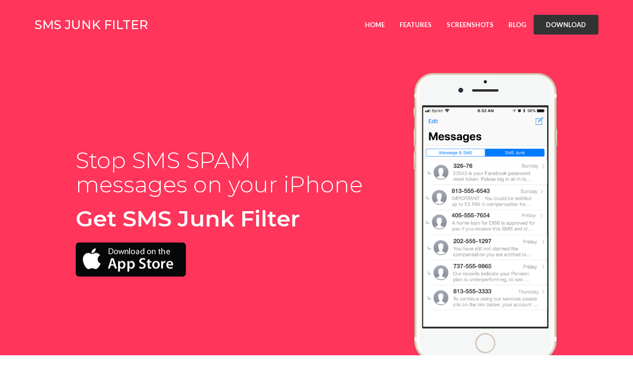

--- FILE ---
content_type: text/html
request_url: http://smsjunk.com/
body_size: 22292
content:
<!doctype html>
<html class="no-js" lang="">

<head>
  <meta charset="utf-8">
  <meta http-equiv="x-ua-compatible" content="ie=edge">
  <meta name="description" content="Stop unwanted marketing and SPAM text messages on your iPhone with SMS Junk Filter.">
  <meta name="content" content="Stop unwanted marketing and SPAM text messages on your iPhone with SMS Junk Filter.">
  <meta name="viewport" content="width=device-width, initial-scale=1">
  <title>SMS Junk Filter</title>

  <!-- Facebook -->
  <meta property="og:site_name" content="SMS Junk Filter">
  <meta property="og:title" content="Filter unwanted SMS Spam from your iPhone Messages inbox">
  <meta property="og:description" content="Filter unwanted SMS Spam and Junk from your iPhone and other iOS devices. Block malicious webites and urls, block phishing attacks and scams. Report spammers to global anti-spam network">
  <meta property="og:url" content="http://smsjunk.com">
  <meta property="og:type" content="website">

  <!-- Twitter -->
  <meta name="twitter:card" content="app">
  <meta name="twitter:title" content="SMS Junk Filter for iPhone - powered by Malwarebytes<">
  <meta name="twitter:description" content="Filter unwanted SMS Spam and Junk from your iPhone and other iOS devices. Block malicious webites and urls, block phishing attacks and scams. Report spammers to global anti-spam network">
  <meta name="twitter:image:src" content="">
  <meta name="twitter:domain" content="http://smsjunk.com">
  <meta name="twitter:app:name:iphone" content="SMS Junk Filter">
  <meta name="twitter:app:id:iphone" content="1248160670">
  <meta name="twitter:app:name:ipad" content="SMS Junk Filter">
  <meta name="twitter:app:id:ipad" content="1248160670">

  <!-- Apple Smart App Banner -->
  <meta name="apple-itunes-app" content="app-id=1248160670">

  <!-- Favicon -->
  <link rel="shortcut icon" href="images/favicon.ico" type="image/x-icon">
  <link rel="icon" href="images/favicon.ico" type="image/x-icon">
  <!-- Google Web Fonts -->
  <link href="https://fonts.googleapis.com/css?family=Montserrat:300,400,500,600,700|Lato:300,400,700,900" rel="stylesheet">
  <!-- Bootstrap -->
  <link rel="stylesheet" href="css/bootstrap.min.css">
  <!-- Font Aweosme -->
  <link rel="stylesheet" href="css/font-awesome.min.css">
  <!-- Owl Carousel -->
  <link rel="stylesheet" href="css/owl.carousel.min.css">
  <!-- Magnific Popup -->
  <link rel="stylesheet" href="css/magnific-popup.css">
  <!-- Animate CSS -->
  <link rel="stylesheet" href="css/animate.css">

  <!-- Custom Stylesheet -->
  <link rel="stylesheet" href="css/normalize.css">
  <link rel="stylesheet" href="css/style.css">
  <link rel="stylesheet" href="css/responsive.css">
  <script src="js/modernizr-2.8.3.min.js"></script>

  <!-- Color Switcher -->
  <link rel="stylesheet" href="css/color.pink.css" id="color-switch">

</head>

<body>
  <!-- Header -->
  <header id="home">
    <nav class="navbar navbar-default" id="main-nav">
      <div class="container">
        <div class="row">
          <div class="col-sm-12">
            <!-- Brand and toggle get grouped for better mobile display -->
            <div class="navbar-header">
              <button type="button" class="navbar-toggle" data-toggle="collapse" data-target=".navbar-morki">
                                <span class="sr-only">Toggle navigation</span>
                                <span class="icon-bar"></span>
                                <span class="icon-bar"></span>
                                <span class="icon-bar"></span>
                            </button>
              <a class="navbar-brand" href="#">SMS Junk Filter</a>
            </div>

            <!-- Collect the nav links, forms, and other content for toggling -->
            <div class="collapse navbar-collapse navbar-morki">
              <ul class="nav navbar-nav navbar-right">
                <li class="active"><a href="#home" data-scroll>Home</a></li>
                <!-- <li><a href="#services" data-scroll>Services</a></li> -->
                <li><a href="#features" data-scroll>Features</a></li>
                <li><a href="#screenshots" data-scroll>Screenshots</a></li>
                <li><a href="https://medium.com/smsjunk" target="blank">Blog</a></li>
                <li class="nav-download-btn"><a href="#download-app" data-scroll>Download</a></li>
              </ul>
            </div>
            <!-- .navbar-collapse -->
          </div>
        </div>
      </div>
    </nav>
  </header>
  <!-- Ends: header -->

  <!-- Intro Section -->
  <section class="intro">
    <div class="container">
      <div class="row">
        <div class="col-md-6 col-md-offset-1 col-sm-8 intro-info wow fadeIn">
          <div class="intro-info-content">
            <h1>Stop SMS SPAM messages on your iPhone<br/> <div style="padding-top: 20px"><span>Get SMS Junk Filter</span></div> </h1>
            <!-- <p>Want to stop  marketing and SPAM text messages? You got this! You are in control now with SMS Junk Filter.</p> -->

            <p>
              <a href="https://itunes.apple.com/us/app/sms-junk-filter/id1248160670?mt=8"><img src="images/istore.png" alt=""></a>
            </p>

          </div>
        </div>
        <!-- Ends: .intro-info -->

        <div class="col-md-3 col-md-offset-1 col-sm-4 intro-image wow fadeIn">
          <div class="intro-image-content">
            <img src="images/smsjunk_messages.png" alt="" class="img-responsive">
          </div>
        </div>
        <!-- Ends: .intro-image -->
      </div>
    </div>
  </section>
  <!-- Ends: .intro -->

  <!-- App Features -->
  <section class="app-features" id="features">
    <div class="container">
      <div class="row">
        <div class="col-sm-12 section-header">
          <h2>Cool Features</h2>
        </div>
        <div class="col-md-4 col-sm-12">
          <div class="features-left wow fadeInLeft">
            <div class="feature-single">
              <div class="feature-info">
                <h3>Smart SMS Blocking</h3>
                <p>Automatically identifies every SPAM SMS and moves them to the SMS Junk folder.</p>
              </div>
              <div class="feature-icon">
                <span><i class="fa fa-ban"></i></span>
              </div>
            </div>
            <!-- Ends: .feature-single -->
            <div class="feature-single">
              <div class="feature-info">
                <h3>Identifies Text Scams</h3>
                <p>Don't allow criminals to break into your iPhone, bank and social media accounts.</p>
              </div>
              <div class="feature-icon">
                <span><i class="fa fa-anchor"></i></span>
              </div>
            </div>
            <!-- Ends: .feature-single -->
            <div class="feature-single">
              <div class="feature-info">
                <h3>Artificial Intelligence</h3>
                <p>Teaches the app to better identify and stop SPAM messages using the newest iPhone machine learning capabilities.

                </p>
              </div>
              <div class="feature-icon">
                <span><i class="fa fa-microchip"></i></span>
              </div>
            </div>
            <!-- Ends: .feature-single -->
            <!-- Ends: .feature-single -->
          </div>
        </div>
        <!-- Ends: .col-sm-4 -->
        <div class="col-md-4 col-sm-12">
          <div class="feature-image wow fadeInUp">
            <img src="images/smsjunk_settings.png" alt="" class="img-responsive" style="width: 75%;height: 75%;">
          </div>
        </div>
        <!-- Ends: .col-sm-4 -->
        <div class="col-md-4 col-sm-12">
          <div class="features-right wow fadeInRight">
            <div class="feature-single">
              <div class="feature-icon">
                <span><i class="fa fa-group"></i></span>
              </div>
              <div class="feature-info">
                <h3>Community based SMS SPAM fighting network</h3>
                <p>Join other users in the fight against SPAM who share real-time SPAM info, saving everyone time.</p>
              </div>
            </div>
            <!-- Ends: .feature-single -->
            <div class="feature-single">
              <div class="feature-icon">
                <span><i class="fa fa-thumbs-o-down"></i></span>
              </div>
              <div class="feature-info">
                <h3>Blocks Spammer's Phone Number</h3>
                <p>Blocks a sender based on a full phone number or partial phone number.</p>
              </div>
            </div>
            <!-- Ends: .feature-single -->
            <div class="feature-single">
              <div class="feature-icon">
                <span><i class="fa fa-hand-stop-o"></i></span>
              </div>
              <div class="feature-info">
                <h3>Stops messages containing certain words</h3>
                <p>Powerful blocking feature of messages starting with, ending with, containing a certain word.</p>
              </div>
            </div>
            <!-- Ends: .feature-single -->

            <!-- Ends: .feature-single -->
          </div>
        </div>
        <!-- Ends: .col-sm-4 -->
      </div>
    </div>
  </section>
  <!-- Ends: .app-features -->


  <!-- Video -->
  <section class="video-featured">
    <div class="container">
      <div class="row">
        <div class="col-sm-12 wow bounceIn" data-wow-delay="0.2s">
          <a href="https://www.youtube.com/watch?v=rrsVP9l0V_8" class="video-btn">
                        <span class="paddig-bottom: 50px;"><i class="fa fa-play"></i></span>
                        <br/>
                        <br/>
                        <span style="font-size: 200%">Watch this video to see what <br/> The Wall Street Journal is saying about SMS spam</span>
                    </a>
        </div>
        <!-- Ends: .col-sm-12 -->
      </div>
    </div>
  </section>
  <!-- Ends: .video -->

  <!-- Screenshots -->
  <section class="screenshots" id="screenshots">
    <div class="container">
      <div class="row">
        <div class="col-sm-12 section-header">
          <h2>Screenshots</h2>
        </div>
        <div class="col-md-2 col-sm-2">
          <div class="gallery-info wow fadeInLeft">
            <p>&nbsp;</p>
          </div>
        </div>
        <!-- Ends: .col-sm-4 -->
        <div class="col-md-8 col-sm-7">
          <div class="screenshot-gallery owl-carousel wow fadeInRight">
            <div class="screenshot-single">
              <figure>
                <img src="images/smsjunk_settings.png" alt="" class="img-responsive">
                <figcaption>
                  <a href="images/smsjunk_settings.png"></a>
                </figcaption>
              </figure>
            </div>
            <div class="screenshot-single">
              <figure>
                <img src="images/smsjunk_rules.png" alt="" class="img-responsive">
                <figcaption>
                  <a href="images/smsjunk_rules.png"></a>
                </figcaption>
              </figure>
            </div>
            <div class="screenshot-single">
              <figure>
                <img src="images/smsjunk_new_rule.png" alt="" class="img-responsive">
                <figcaption>
                  <a href="images/smsjunk_new_rule.png"></a>
                </figcaption>
              </figure>
            </div>
          </div>
        </div>
        <!-- Ends: .col-sm-8 -->
      </div>
    </div>
  </section>
  <!-- Ends: .screenshots -->

  <!-- Counters -->
  <section class="counters">
    <div class="container">
      <div class="row">
        <div class="col-sm-3">
          <div class="counter-box">
            <div class="icon"><i class="fa fa-users"></i></div>
            <span class="counter-init">104,025</span>
            <h3>Happy Users</h3>
          </div>
        </div>
        <!-- Ends: .col-sm-3 -->
        <div class="col-sm-3">
          <div class="counter-box">
            <div class="icon"><i class="fa fa-object-group"></i></div>
            <span class="counter-init">8,034,567</span>
            <h3>SMS Blocked</h3>
          </div>
        </div>
        <!-- Ends: .col-sm-3 -->
        <div class="col-sm-3">
          <div class="counter-box">
            <div class="icon"><i class="fa fa-cloud-download"></i></div>
            <span class="counter-init">23,560</span>
            <h3>Total User Rules</h3>
          </div>
        </div>
        <!-- Ends: .col-sm-3 -->
        <div class="col-sm-3">
          <div class="counter-box">
            <div class="icon"><i class="fa fa-coffee"></i></div>
            <span class="counter-init">2654</span>
            <h3>Cups of Coffee</h3>
          </div>
        </div>
        <!-- Ends: .col-sm-3 -->
      </div>
    </div>
  </section>
  <!-- Ends: .counters -->

  <!-- Testimonial -->
<!--
  <section class="testimonial" id="testimonial">
    <div class="container">
      <div class="row">
        <div class="col-sm-12 section-header">
          <h2>Happy Users</h2>
        </div>
        <div class="col-sm-8 col-sm-offset-2">
          <div class="testimonial-slider owl-carousel wow fadeInUp">
            <div class="slide-single">
              <div class="client-info">
                <ul class="list-unstyled">
                  <li class="client-image">
                    <img src="images/client.png" alt="">
                  </li>
                  <li class="client-name">
                    <h3>Jonathon Smith</h3>
                    <h4>Senior Developer</h4>
                    <span>Google Inc</span>
                  </li>
                </ul>
              </div>
              <div class="client-text">
                <p>Lorem ipsum dolor sit amet, consectetur adipisicing elit. Architecto tenetur asperiores quod quas ipsum natus
                  in consequatur corrupti, fuga accusamus placeat laboriosam quibusdam non officiis exercitationem quos hic
                  harum animi velit dicta enim! Nihil accusantium excepturi et cupiditate tempora eos!</p>
              </div>
            </div>

            <div class="slide-single">
              <div class="client-info">
                <ul class="list-unstyled">
                  <li class="client-image">
                    <img src="images/client.png" alt="">
                  </li>
                  <li class="client-name">
                    <h3>Jonathon Smith</h3>
                    <h4>Senior Developer</h4>
                    <span>Google Inc</span>
                  </li>
                </ul>
              </div>
              <div class="client-text">
                <p>Lorem ipsum dolor sit amet, consectetur adipisicing elit. Architecto tenetur asperiores quod quas ipsum natus
                  in consequatur corrupti, fuga accusamus placeat laboriosam quibusdam non officiis exercitationem quos hic
                  harum animi velit dicta enim! Nihil accusantium excepturi et cupiditate tempora eos!</p>
              </div>
            </div>

            <div class="slide-single">
              <div class="client-info">
                <ul class="list-unstyled">
                  <li class="client-image">
                    <img src="images/client.png" alt="">
                  </li>
                  <li class="client-name">
                    <h3>Jonathon Smith</h3>
                    <h4>Senior Developer</h4>
                    <span>Google Inc</span>
                  </li>
                </ul>
              </div>
              <div class="client-text">
                <p>Lorem ipsum dolor sit amet, consectetur adipisicing elit. Architecto tenetur asperiores quod quas ipsum natus
                  in consequatur corrupti, fuga accusamus placeat laboriosam quibusdam non officiis exercitationem quos hic
                  harum animi velit dicta enim! Nihil accusantium excepturi et cupiditate tempora eos!</p>
              </div>
            </div>

          </div>

        </div>
      </div>
    </div>
  </section>
-->
  <!-- Ends: .testimonial -->


  <!-- Download App -->
  <section class="download-app" id="download-app">
    <div class="container">
      <div class="row">
        <div class="col-sm-12 wow bounceInUp" data-wow-delay="0.1s">
          <h2>Available Now on the AppStore</h2>
          <p></p>
          <ul class="list-unstyled">
            <li>
              <a href="https://itunes.apple.com/us/app/sms-junk-filter/id1248160670?mt=8"><img src="images/istore.png" alt=""></a>
            </li>
          </ul>
        </div>
      </div>
    </div>
  </section>
  <!-- Ends: .download-app -->


  <!-- FAQ -->
  <!-- <section class="faqs">
    <div class="container">
      <div class="row">
        <div class="col-sm-12 section-header">
          <h2>FAQ's</h2>
        </div>
        <div class="col-sm-6 wow fadeInUp" data-wow-delay="0.2s">
          <div class="faq-single">
            <div class="faq-icon">
              <span><i class="fa fa-search"></i></span>
            </div>
            <div class="faq-content">
              <h3>Lorem Ipsum Is The Simply Dumy Text of The Print?</h3>
              <p>Lorem ipsum dolor sit amet, consectetur adipisicing elit. Enim veritatis, error iste laborum, repellendus fuga
                repudiandae quis illo provident facere aspernatur.</p>
            </div>
          </div>

          <div class="faq-single">
            <div class="faq-icon">
              <span><i class="fa fa-search"></i></span>
            </div>
            <div class="faq-content">
              <h3>Lorem Ipsum Is The Simply Dumy Text of The Print?</h3>
              <p>Lorem ipsum dolor sit amet, consectetur adipisicing elit. Enim veritatis, error iste laborum, repellendus fuga
                repudiandae quis illo provident facere aspernatur.</p>
            </div>
          </div>

          <div class="faq-single">
            <div class="faq-icon">
              <span><i class="fa fa-search"></i></span>
            </div>
            <div class="faq-content">
              <h3>Lorem Ipsum Is The Simply Dumy Text of The Print?</h3>
              <p>Lorem ipsum dolor sit amet, consectetur adipisicing elit. Enim veritatis, error iste laborum, repellendus fuga
                repudiandae quis illo provident facere aspernatur.</p>
            </div>
          </div>

        </div>

        <div class="col-sm-6 wow fadeInUp" data-wow-delay="0.2s">
          <div class="faq-single">
            <div class="faq-icon">
              <span><i class="fa fa-search"></i></span>
            </div>
            <div class="faq-content">
              <h3>Lorem Ipsum Is The Simply Dumy Text of The Print?</h3>
              <p>Lorem ipsum dolor sit amet, consectetur adipisicing elit. Enim veritatis, error iste laborum, repellendus fuga
                repudiandae quis illo provident facere aspernatur.</p>
            </div>
          </div>

          <div class="faq-single">
            <div class="faq-icon">
              <span><i class="fa fa-search"></i></span>
            </div>
            <div class="faq-content">
              <h3>Lorem Ipsum Is The Simply Dumy Text of The Print?</h3>
              <p>Lorem ipsum dolor sit amet, consectetur adipisicing elit. Enim veritatis, error iste laborum, repellendus fuga
                repudiandae quis illo provident facere aspernatur.</p>
            </div>
          </div>

          <div class="faq-single">
            <div class="faq-icon">
              <span><i class="fa fa-search"></i></span>
            </div>
            <div class="faq-content">
              <h3>Lorem Ipsum Is The Simply Dumy Text of The Print?</h3>
              <p>Lorem ipsum dolor sit amet, consectetur adipisicing elit. Enim veritatis, error iste laborum, repellendus fuga
                repudiandae quis illo provident facere aspernatur.</p>
            </div>
          </div>

        </div>

      </div>
    </div>
  </section> -->
  <!-- Ends: .faqs -->

  <!-- Footer -->
  <footer>
    <div class="container">
      <div class="row">
        <div class="col-md-5 col-sm-12 footer-bottom-left">
          <p>Made in U.S.A. With <i class="fa fa-heart"></i> by Security Veterans. <br/>&copy; 2017 RADSense Software. All rights reserved.</p>
        </div>
        <div class="col-md-7 col-sm-12 footer-bottom-menu">
          <ul class="list-unstyled">
            <li><a href="privacy.html">Privacy Policy</a></li>
            <li><a href="terms_of_service.html">Terms Of Service</a></li>
            <li><a href="mailto:support@smsjunk.com">Support</a></li>
          </ul>
          <p id="back-top"><a href="#top"><i class="fa fa-angle-up"></i></a></p>
        </div>
      </div>
    </div>
  </footer>


  <!-- ===================================================
		Javascript Files
	===================================================== -->
  <!-- jQuery Library -->
  <script src="js/jquery-1.12.0.min.js"></script>
  <!-- Boostrap JS -->
  <script src="js/bootstrap.min.js"></script>
  <!-- Owl Carousel -->
  <script src="js/owl.carousel.min.js"></script>
  <!-- Sticky JS -->
  <script src="js/jquery.sticky.js"></script>
  <!-- Smooth Scroll -->
  <script src="js/smooth-scroll.js"></script>
  <!-- Magnific Popup -->
  <script src="js/jquery.magnific-popup.min.js"></script>
  <!-- Counter Up -->
  <script src="js/jquery.counterup.min.js"></script>
  <script src="js/waypoints.min.js"></script>
  <!-- SymoTimer -->
  <script src="js/jquery.syotimer.min.js"></script>
  <!-- WOW JS -->
  <script src="js/wow.min.js"></script>
  <!-- Mail JS -->
  <script src="js/mail.js"></script>
  <!-- Custom JS -->
  <script src="js/plugins.js"></script>
  <script src="js/custom.js"></script>


</body>
<script>
  (function (i, s, o, g, r, a, m) {
  i['GoogleAnalyticsObject'] = r; i[r] = i[r] || function () {
    (i[r].q = i[r].q || []).push(arguments)
}, i[r].l = 1 * new Date(); a = s.createElement(o),
    m = s.getElementsByTagName(o)[0]; a.async = 1; a.src = g; m.parentNode.insertBefore(a, m)
  })(window, document, 'script', 'https://www.google-analytics.com/analytics.js', 'ga');

  ga('create', 'UA-242317-15', 'auto');
  ga('send', 'pageview');

</script>
</html>


--- FILE ---
content_type: text/css
request_url: http://smsjunk.com/css/style.css
body_size: 61011
content:
/*
Template Name: Morki - App Landing Template
Version: 1.0
Author: Shamim Ahmed
Template URI: https://wrapbootstrap.com/user/ThemeMaze
License URI: https://wrapbootstrap.com/user/ThemeMaze
Tags: app landing, morki, template, bootstrap
*/

/* ------------------------------------------------------------------
[Table of contents]
--------------------
1.  General Styles
2.  Index 01
	2.1  - Header
	2.2  - Intro /.intro
	2.3  - Services /.services
	2.4  - Section Header /.section-header
	2.5  - About App /.about-app
	2.6  - App features /.app-features
	2.7  - Newsletter /.newsletter
	2.8  - Screenshots /.screenshots
	2.9  - Counters /.counters
	2.10 - Price Table /.price-table
	2.11 - Testimonial /.testimonial
	2.12 - Team /.team
	2.13 - Download App /.download-app
	2.14 - Change Log /.change-log
	2.15 - FAQs /.faqs
	2.16 - Video /.video-featured
	2.17 - Blog /.blog
	2.18 - Clients Logo /.clients-logo
	2.19 - Contact /.contact
	2.20 - Footer

3.  Index 02
	3.1 - Intro /.intro-style2
	3.2 - Services /.service-style2
	3.3 - About App /.about-app2
	3.4 - Price Table /.Price-table2

4.  Index 03
	4.1 - Intro /.intro-style3

5.	Page Header
6.	Blog Page
7.	Blog details
8.	Team Page Styles
9.	Contact Page Style
10.	Coming Soon Page
11.	Gallery Page Style
12.	Shop Page Style
13.	Shop Details page
14.	Helper Classes

------------------------------------------------------------------- */

/* ==========================
	General Styles
=========================== */
html {
    color: #222;
    font-size: 1em;
    line-height: 1.4;
}
::-moz-selection {
    background: #ef494d;
    text-shadow: none;
	color: #fff;
}
::selection {
    background: #ef494d;
    text-shadow: none;
	color: #fff;
}
hr {
    display: block;
    height: 1px;
    border: 0;
    border-top: 1px solid #ccc;
    margin: 1em 0;
    padding: 0;
}
audio, canvas, iframe, img, svg, video {
    vertical-align: middle;
}
fieldset {
    border: 0;
    margin: 0;
    padding: 0;
}
textarea {
    resize: vertical;
}
a:focus{outline: 0;}
*:focus{outline:none;}
input, textarea{
	box-shadow: none;
}
body {
    font-family: "Lato", sans-serif;
}
p {
    font-size: 15px;
    line-height: 25px;
    color: #616161;
}
h1, h2, h3, h4, h5, h6 {
    font-family: "Montserrat", sans-serif;
    color: #ef4948;
}
h2 {
    font-size: 40px;
    text-transform: uppercase;
}
h3 {
    font-size: 20px;
}
a {
    transition: 0.3s ease;
}
a:hover,
a:focus {
    text-decoration: none;
    outline: none;
}
figure {
    margin: 0;
}
/* -------- Pre Loader -------- */
.preloader{
	width: 100%;
	height: 100%;
	background: #fff;
	position: fixed;
	left:0;
	top: 0;
	z-index: 99999;
}
#loader {
  position: absolute;
  top: 50%;
  left: 50%;
  margin-top: -2.7em;
  margin-left: -2.7em;
  width: 5.4em;
  height: 5.4em;
  background-color: #fff;
	z-index: 100;
}
#hill {
  position: absolute;
  width: 7.1em;
  height: 7.1em;
  top: 1.7em;
  left: 1.7em;
  background-color: transparent;
  border-left: .25em solid #ef494d;
  -ms-transform: rotate(45deg);
      transform: rotate(45deg);
}
#hill:after {
  content: '';
  position: absolute;
  width: 7.1em;
  height: 7.1em;
  left: 0;
  background-color: #fff;
}
#box {
  position: absolute;
  left: 0;
  bottom: -.1em;
  width: 1em;
  height: 1em;
  background-color: transparent;
  border: .25em solid #ef494d;
  border-radius: 15%;
  -ms-transform: translate(0, -1em) rotate(-45deg);
      transform: translate(0, -1em) rotate(-45deg);
  animation: push 2.5s cubic-bezier(.79, 0, .47, .97) infinite;
}
@keyframes push {
  0% {
    transform: translate(0, -1em) rotate(-45deg);
  }
  5% {
    transform: translate(0, -1em) rotate(-50deg);
  }
  20% {
    transform: translate(1em, -2em) rotate(47deg);
  }
  25% {
    transform: translate(1em, -2em) rotate(45deg);
  }
  30% {
    transform: translate(1em, -2em) rotate(40deg);
  }
  45% {
    transform: translate(2em, -3em) rotate(137deg);
  }
  50% {
    transform: translate(2em, -3em) rotate(135deg);
  }
  55% {
    transform: translate(2em, -3em) rotate(130deg);
  }
  70% {
    transform: translate(3em, -4em) rotate(217deg);
  }
  75% {
    transform: translate(3em, -4em) rotate(220deg);
  }
  100% {
    transform: translate(0, -1em) rotate(-225deg);
  }
}


/* ==================================================
	Index 01
=================================================== */
/* Header */
header {
    position: absolute;
    width: 100%;
    left: 0;
    top: 0;
    z-index: 10;
}
header nav.navbar {
    border: 0 none;
    border-radius: 0;
    background: none;
    transition: 0.3s ease;
}
header nav.navbar .navbar-header {
    padding-top: 25px;
	transition:0.3s ease;
}
header .is-sticky nav.navbar .navbar-header {
    padding-top: 15px;
}
header nav.navbar .navbar-header a.navbar-brand {
    color: #fff;
    font-family: "Montserrat", sans-serif;
    font-size: 25px;
    font-weight: 500;
    text-transform: uppercase;
}
header nav.navbar .navbar-morki {
    padding-top: 25px;
	transition:0.3s ease;
}
header .is-sticky nav.navbar .navbar-morki {
    padding-top: 15px;
}
header nav.navbar .navbar-morki ul.nav li a {
    background: none;
    color: #fff;
    font-weight: 700;
    text-transform: uppercase;
    font-size: 13px;
}
header nav.navbar .navbar-morki ul.nav li a:hover {
    background: none;
    color: #333;
}
header nav.navbar .navbar-morki ul.nav li a:focus {
    background: none;
    color: #323232 !important;
}
header .is-sticky nav.navbar .navbar-morki ul.nav li a:focus {
    color: #fff !important;
}
header .is-sticky nav.navbar .navbar-morki ul.nav li ul li a:focus {
    color: #323232 !important;
}
header nav.navbar .navbar-morki ul.nav li a:active {
    background: none;
    color: #fff;
}
header nav.navbar .navbar-morki ul.nav li.nav-download-btn a {
    background: #333;
    color: #fff;
    border-radius: 3px;
    padding: 10px 25px;
    margin-top: 5px;
}
header nav.navbar .navbar-morki ul.nav li.nav-download-btn a:hover {
    background: #fff;
    color: #333;
}
header .is-sticky {
    z-index: auto;
}
header .is-sticky nav.navbar {
    background: #333;
    margin-bottom: 0;
    padding-bottom: 15px;
    transition: 0.3s ease;
}
header .is-sticky nav.navbar .navbar-morki ul.nav li a:hover {
    color: #ef494d;
}
header .is-sticky nav.navbar .navbar-morki ul.nav li.nav-download-btn a {
    background: #ef494d;
    color: #fff;
}
header .is-sticky nav.navbar .navbar-morki ul.nav li.nav-download-btn a:hover {
    background: #fff;
    color: #333;
}
header .is-sticky nav.navbar .navbar-morki ul.nav li.active a {
    color: #ef494d;
}
header .is-sticky nav.navbar .navbar-morki ul.nav li.active.nav-download-btn a {
    color: #333;
}

/* Dropdown Menu */
header nav.navbar .navbar-morki ul.nav li{
	position: relative;
}
header nav.navbar .navbar-morki ul.nav li.dropdown:before{
	color: #fff;
	content: "\f107";
	font-family: "FontAwesome";
	position: absolute;
	right: 2px;
	top: 15px;
}
header nav.navbar .navbar-morki ul.nav li ul {
	background: rgba(255, 255, 255, 1);
	box-shadow: 0 0 10px rgba(0, 0, 0, 0.15);
	left: 0;
	position: absolute;
	top: 70px;
	width: 220px;
	padding: 10px 0;
	transition: 0.3s ease;
	visibility: hidden;
	opacity: 0;
	z-index: 1;
}
header nav.navbar .navbar-morki ul.nav li:hover ul{
	opacity: 1;
	top: 50px;
	visibility: visible;
}
header nav.navbar .navbar-morki ul.nav li ul li{
	padding: 8px 15px;
}
header nav.navbar .navbar-morki ul.nav li ul li a{
	color: #323232;
}
header .is-sticky nav.navbar .navbar-morki ul.nav li.active ul li a {
    color: #323232;
}














/* Intro */
.intro {
    min-height: 780px;
    padding: 50px 0 0 0;
    position: relative;
    /* background: url(../images/intro-bg.jpg); */
    background-size: cover;
    background-repeat: no-repeat;
    background-position: top;
}
.intro:before {
    position: absolute;
    content: "";
    width: 100%;
    height: 100%;
    left: 0;
    top: 0;
    background: rgba(239, 73, 77, 0.96);
}
.intro .intro-info {
    height: 780px;
    position: relative;
}
.intro .intro-info .intro-info-content {
    position: absolute;
    width: 100%;
    left: 0;
    top: 50%;
    -ms-transform: translateY(-50%);
    transform: translateY(-50%);
}
.intro .intro-info .intro-info-content .popover-content {
    color: #000;
}
.intro .intro-info .intro-info-content h1 {
    font-size: 45px;
    color: #fff;
    margin: 0 0 25px 0;
    /* line-height: 65px; */
    font-weight: 300;
}
.intro .intro-info .intro-info-content h1 span {
    font-weight: 600;
}
.intro .intro-info .intro-info-content p {
    color: #fff;
    margin-bottom: 20px;
}
.intro .intro-info .intro-info-content ul {
    margin: 40px 0 0 0;
}
.intro .intro-info .intro-info-content ul li {
    display: inline-block;
    margin-right: 20px;
}
.intro .intro-info .intro-info-content ul li:last-child {
    margin-right: 0;
}
.intro .intro-info .intro-info-content ul li a {
    color: #fff;
    display: block;
    padding: 15px 45px;
    border: 2px solid #fff;
    border-radius: 3px;
    text-transform: uppercase;
    font-weight: 700;
}
.intro .intro-info .intro-info-content ul li a:hover {
    background: #333;
    color: #fff;
    border-color: #333;
}
.intro .intro-info .intro-info-content ul li:first-child a {
    background: #fff;
    color: #ef494d;
}
.intro .intro-info .intro-info-content ul li:first-child a:hover {
    background: #333;
    color: #fff;
}
.intro .intro-image {
    height: 780px;
    position: relative;
}
.intro .intro-image .intro-image-content {
    position: absolute;
    width: 100%;
    left: 0;
    top: 50%;
    -ms-transform: translateY(-50%);
        transform: translateY(-50%);
}


/* Services */
.services {
    padding: 120px 0;
}
.services .service-box {
    padding: 30px;
    background: #f4f4f4;
}
.services .service-box .icon {
    display: inline-block;
    text-align: center;
    border: 2px solid #ef494d;
    transition: 0.3s ease;
    width: 50px;
    height: 50px;
    font-size: 25px;
    padding-top: 5px;
    position: relative;
}
.services .service-box .icon:before,
.services .service-box .icon:after {
    background: #eee;
    content: "";
    height: 2px;
    left: 48px;
    position: absolute;
    top: 21px;
    width: 150px;
    transition: 0.5s ease;
}
.services .service-box .icon:after {
    width: 0;
    background: #ef494d;
}
.services .service-box a {
    font-weight: 700;
    text-transform: uppercase;
    color: inherit;
}
.services .service-box:hover .icon {
    border-color: #ef494d;
    background: #ef494d;
    color: #fff;
}
.services .service-box:hover .icon:after {
    width: 150px;
}
.services .service-box:hover a {
    color: #ef494d;
}


/* Section Header */
.section-header {
    margin-bottom: 60px;
}
.section-header h2 {
    margin: 0;
    text-align: center;
    padding-bottom: 25px;
    position: relative;
}
.section-header h2:before {
    position: absolute;
    content: "";
    width: 50px;
    height: 2px;
    background: #ef494d;
    left: 50%;
    bottom: 0;
    margin-left: -25px;
}


/* About App */
.about-app {
    padding: 120px 0;
    background: #f4f4f4;
}
.about-app .app-info {
    margin-top: 108px;
}
.about-app .app-info h2 {
    text-transform: none;
    line-height: 55px;
    margin: 0 0 40px 0;
}
.about-app .app-info h2 span {
    color: #ef494d;
    font-weight: 600;
}
.about-app .app-info ul {
    margin-bottom: 0;
}
.about-app .app-info ul li {
    padding-bottom: 15px;
    padding-left: 30px;
    position: relative;
    font-size: 15px;
    color: #616161;
}
.about-app .app-info ul li:last-child {
    padding-bottom: 0;
}
.about-app .app-info ul li:before {
    position: absolute;
    content: "\f00c";
    font-family: "FontAwesome";
    left: 0px;
    top: 0;
    color: #ef494d;
}


/* App Features */
.app-features {
    padding: 120px 0;
    overflow: hidden;
}
.app-features .features-left {
    text-align: right;
    padding-top: 80px;
}
.app-features .features-left .feature-single {
    margin-bottom: 40px;
}
.app-features .features-left .feature-single:last-child {
    margin-bottom: 0;
}
.app-features .features-left .feature-single .feature-icon,
.app-features .features-left .feature-single .feature-info {
    display: table-cell;
    vertical-align: top;
}
.app-features .features-left .feature-single .feature-icon span {
    display: block;
    font-size: 28px;
    height: 70px;
    padding-top: 15px;
    text-align: center;
    width: 70px;
    position: relative;
    transition: 0.3s ease;
    z-index: 1;
    color: #ef494d;
}
.app-features .features-left .feature-single .feature-icon span:before {
    box-shadow: 0 0 10px rgba(0, 0, 0, 0.13);
    content: "";
    height: 70px;
    position: absolute;
    width: 70px;
    left: 0;
    top: 0;
    border-radius: 35px 35px 35px 0;
    -ms-transform: rotate(45deg);
        transform: rotate(45deg);
    transition: 0.3s ease;
    z-index: -1;
}
.app-features .features-left .feature-single .feature-info {
    padding-right: 25px;
}
.app-features .features-left .feature-single .feature-info h3 {
    margin: 0 0 10px 0;
}
.app-features .features-left .feature-single:hover .feature-icon span {
    color: #fff;
}
.app-features .features-left .feature-single:hover .feature-icon span:before {
    background: #ef494d;
}
.app-features .feature-image {
    text-align: center;
}
.app-features .feature-image img {
    display: inline;
}
.app-features .features-right {
    padding-top: 80px;
}
.app-features .features-right .feature-single {
    margin-bottom: 40px;
}
.app-features .features-right .feature-single:last-child {
    margin-bottom: 0;
}
.app-features .features-right .feature-single .feature-icon,
.app-features .features-right .feature-single .feature-info {
    display: table-cell;
    vertical-align: top;
}
.app-features .features-right .feature-single .feature-icon span {
    display: block;
    font-size: 28px;
    height: 70px;
    padding-top: 15px;
    text-align: center;
    width: 70px;
    position: relative;
    transition: 0.3s ease;
    z-index: 1;
    color: #ef494d;
}
.app-features .features-right .feature-single .feature-icon span:before {
    box-shadow: 0 0 10px rgba(0, 0, 0, 0.13);
    content: "";
    height: 70px;
    position: absolute;
    width: 70px;
    left: 0;
    top: 0;
    border-radius: 35px 35px 0 35px;
    -ms-transform: rotate(-45deg);
        transform: rotate(-45deg);
    transition: 0.3s ease;
    z-index: -1;
}
.app-features .features-right .feature-single .feature-info {
    padding-left: 25px;
}
.app-features .features-right .feature-single .feature-info h3 {
    margin: 0 0 10px 0;
}
.app-features .features-right .feature-single:hover .feature-icon span {
    color: #fff;
}
.app-features .features-right .feature-single:hover .feature-icon span:before {
    background: #ef494d;
}


/* Newsletter */
.newsletter {
    padding: 100px 0;
    text-align: center;
    /* background: url(../images/intro-bg.jpg); */
    background-size: cover;
    background-repeat: no-repeat;
    background-position: center;
    background-attachment: fixed;
    position: relative;
}
.newsletter:before {
    position: absolute;
    content: "";
    width: 100%;
    height: 100%;
    left: 0;
    top: 0;
    background: rgba(239, 73, 77, 0.95);
}
.newsletter h3 {
    color: #fff;
    margin: 0;
    text-transform: none;
    font-weight: 400;
    font-size: 25px;
}
.newsletter form {
    margin: 40px auto 0 auto;
    width: 500px;
    position: relative;
}
.newsletter form input {
    width: 100%;
    border: 1px solid #fff;
    background: none;
    height: 45px;
    padding: 0 115px 0 15px;
    color: #ffffff;
}
.newsletter form button {
    border: 1px solid #fff;
    right: 0;
    top: 0;
    font-weight: 700;
    text-transform: uppercase;
    background: #fff;
    height: 45px;
    padding: 0 10px;
    position: absolute;
    color: #ef494d;
}


/* Screenshot */
.screenshots {
    padding: 120px 0;
    overflow: hidden;
}
.screenshots .section-header {
    margin-bottom: 55px;
}
.screenshots .screenshot-gallery .owl-stage-outer {
    padding-top: 5px;
    padding-bottom: 5px;
}
.screenshots .screenshot-gallery .screenshot-single figure {
    position: relative;
    overflow: hidden;
    box-shadow: 0 0 5px rgba(0, 0, 0, 0.13);
}
.screenshots .screenshot-gallery .screenshot-single figure figcaption {
    position: absolute;
    width: 90%;
    height: 94%;
    background: rgba(0, 0, 0, 0.6);
    left: 5%;
    top: 3%;
    transition: 0.3s ease;
    -ms-transform: scale(1.9);
        transform: scale(1.9);
    opacity: 0;
    visibility: hidden;
}
.screenshots .screenshot-gallery .screenshot-single figure figcaption a {
    position: absolute;
    width: 100px;
    height: 100px;
    top: 50%;
    left: 50%;
    margin-left: -50px;
    display: inline-block;
    -ms-transform: translateY(-50%);
        transform: translateY(-50%);
    cursor: pointer;
}
.screenshots .screenshot-gallery .screenshot-single figure figcaption a:before {
    position: absolute;
    content: "";
    width: 3px;
    height: 100%;
    left: 50%;
    margin-left: -1.5px;
    top: 0;
    background: #ef494d;
}
.screenshots .screenshot-gallery .screenshot-single figure figcaption a:after {
    position: absolute;
    content: "";
    width: 100%;
    height: 3px;
    top: 50%;
    margin-top: -1.5px;
    left: 0;
    background: #ef494d;
}
.screenshots .screenshot-gallery .screenshot-single figure:hover figcaption {
    visibility: visible;
    opacity: 1;
    -ms-transform: scale(1);
        transform: scale(1);
}
.screenshots .gallery-info h3 {
    margin: 5px 0 20px 0;
}
.screenshots .gallery-info p {
    margin-bottom: 30px;
}
.screenshots .gallery-info a {
    background: #ef494d;
    color: #fff;
    display: inline-block;
    font-size: 15px;
    font-weight: 700;
    margin-top: 15px;
    padding: 15px 40px;
    text-transform: uppercase;
    border-radius: 3px;
}
.screenshots .gallery-info a:hover {
    background: #333;
    border-color: #333;
}
.screenshots .owl-dots {
    text-align: center;
    margin-top: 60px;
}
.screenshots .owl-dots .owl-dot {
    display: inline-block;
    margin-right: 10px;
}
.screenshots .owl-dots .owl-dot:last-child {
    margin-right: 0;
}
.screenshots .owl-dots .owl-dot span {
    border: 2px solid #ef494d;
    display: block;
    height: 20px;
    width: 20px;
    position: relative;
}
.screenshots .owl-dots .owl-dot span:before {
    border: 2px solid #ef494d;
    content: "";
    height: 10px;
    left: 3px;
    position: absolute;
    top: 3px;
    width: 10px;
    transition: 0.3s ease;
}
.screenshots .owl-dots .owl-dot.active span:before {
    background: #ef494d;
    transition: 0.3s ease;
}


/* Counters */
.counters {
    padding: 100px 0;
    background: #f4f4f4;
    text-align: center;
}
.counters .counter-box:hover div {
    color: #fff;
}
.counters .counter-box:hover div:before {
    border-color: #ef494d;
    background: #ef494d;
    -ms-transform: rotate(0deg);
        transform: rotate(0deg);
}
.counters .counter-box div {
    display: inline-block;
    width: 80px;
    height: 80px;
    position: relative;
    padding-top: 23px;
    margin-bottom: 30px;
    font-size: 25px;
    color: #ef494d;
    z-index: 1;
    transition: 0.3s ease;
}
.counters .counter-box div:before {
    position: absolute;
    width: 100%;
    height: 100%;
    left: 0;
    top: 0;
    content: "";
    border-top: 2px solid #fff;
    border-bottom: 2px solid #fff;
    background: #fff;
    -ms-transform: rotate(-45deg);
        transform: rotate(-45deg);
    transition: 0.3s ease;
    z-index: -1;
}
.counters .counter-box span {
    font-size: 25px;
    display: block;
    font-weight: 500;
    font-family: "Montserrat", sans-serif;
    color: #ef494d;
}
.counters .counter-box h3 {
    font-weight: 300;
    margin: 15px 0 0 0;
    font-size: 18px;
}


/* Price Table */
.price-table {
    padding: 120px 0 80px 0;
}
.price-table .price-table-wrapper {
    background: #f4f4f4;
    text-align: center;
    padding: 40px 15px;
    position: relative;
    overflow: hidden;
    margin-bottom: 40px;
}
.price-table .price-table-wrapper .price-header {
    margin-bottom: 20px;
}
.price-table .price-table-wrapper .price-header h3 {
    margin: 0 0 20px 0;
}
.price-table .price-table-wrapper .price-header span {
    display: inline-block;
}
.price-table .price-table-wrapper .price-header span.price {
    font-size: 30px;
    color: #ef494d;
    font-weight: 700;
    position: relative;
    padding-right: 10px;
}
.price-table .price-table-wrapper .price-header span.price:before {
    bottom: 5px;
    content: "/";
    font-size: 15px;
    position: absolute;
    right: 0;
}
.price-table .price-table-wrapper .price-content ul li {
    padding: 7px 0;
    font-size: 15px;
}
.price-table .price-table-wrapper .price-content ul li.ablock {
    color: #bababa;
}
.price-table .price-table-wrapper .price-btn {
    margin-top: 30px;
}
.price-table .price-table-wrapper .price-btn a {
    border: 2px solid #ef494d;
    color: #ef494d;
    display: inline-block;
    font-size: 15px;
    font-weight: 700;
    padding: 10px 25px;
    text-transform: uppercase;
    border-radius: 3px;
}
.price-table .price-table-wrapper.price-table-featured:before {
    background: #ef494d;
    content: "";
    height: 50px;
    right: -25px;
    position: absolute;
    top: -25px;
    -ms-transform: rotate(-45deg);
        transform: rotate(-45deg);
    width: 50px;
}
.price-table .price-table-wrapper.price-table-featured .price-btn a {
    color: #fff;
    background: #ef494d;
}
.price-table .price-table-wrapper:hover .price-btn a {
    color: #fff;
    background: #ef494d;
}


/* Testimonial */
.testimonial {
    padding: 120px 0;
    background: #f4f4f4;
}
.testimonial .testimonial-slider .slide-single .client-info {
    text-align: center;
    margin-bottom: 30px;
}
.testimonial .testimonial-slider .slide-single .client-info ul {
    display: inline-block;
}
.testimonial .testimonial-slider .slide-single .client-info ul li {
    display: table-cell;
    vertical-align: middle;
}
.testimonial .testimonial-slider .slide-single .client-info ul li.client-image {
    position: relative;
    padding-right: 30px;
}
.testimonial .testimonial-slider .slide-single .client-info ul li.client-image:before {
    position: absolute;
    content: "";
    right: 0;
    top: 0;
    width: 2px;
    height: 100%;
    background: #ef494d;
}
.testimonial .testimonial-slider .slide-single .client-info ul li.client-name {
    padding-left: 30px;
    padding-right: 30px;
    background: #eee;
}
.testimonial .testimonial-slider .slide-single .client-info ul li.client-name h3 {
    margin: 0 0 12px 0;
}
.testimonial .testimonial-slider .slide-single .client-info ul li.client-name h4 {
    margin: 0 0 7px 0;
    font-weight: 400;
}
.testimonial .testimonial-slider .slide-single .client-info ul li.client-name span {
    font-size: 15px;
}
.testimonial .testimonial-slider .slide-single .client-text {
    text-align: center;
}
.testimonial .testimonial-slider .slide-single .client-text p {
    margin-bottom: 0;
}
.testimonial .owl-dots {
    text-align: center;
    margin-top: 65px;
}
.testimonial .owl-dots .owl-dot {
    display: inline-block;
    margin-right: 10px;
}
.testimonial .owl-dots .owl-dot:last-child {
    margin-right: 0;
}
.testimonial .owl-dots .owl-dot span {
    border: 2px solid #ef494d;
    display: block;
    height: 20px;
    width: 20px;
    position: relative;
}
.testimonial .owl-dots .owl-dot span:before {
    border: 2px solid #ef494d;
    content: "";
    height: 10px;
    left: 3px;
    position: absolute;
    top: 3px;
    width: 10px;
    transition: 0.3s ease;
}
.testimonial .owl-dots .owl-dot.active span:before {
    background: #ef494d;
    transition: 0.3s ease;
}


/* Team */
.team {
    padding: 120px 0;
}
.team .team-carousel .team-single:hover figure figcaption {
    visibility: visible;
    opacity: 1;
    -ms-transform: scale(1);
        transform: scale(1);
}
.team .team-carousel .team-single figure {
    position: relative;
    overflow: hidden;
}
.team .team-carousel .team-single figure figcaption {
    position: absolute;
    width: 90%;
    height: 90%;
    left: 5%;
    top: 5%;
    background: rgba(239, 73, 77, 0.9);
    visibility: hidden;
    opacity: 0;
    -ms-transform: scale(1.9);
        transform: scale(1.9);
    transition: 0.3s ease;
}
.team .team-carousel .team-single figure figcaption div {
    text-align: center;
    position: absolute;
    width: 100%;
    left: 0;
    top: 50%;
    -ms-transform: translateY(-50%);
        transform: translateY(-50%);
    color: #fff;
}
.team .team-carousel .team-single figure figcaption div h3 {
    margin: 0 0 5px 0;
    color: #fff;
}
.team .team-carousel .team-single figure figcaption div ul {
    margin: 25px 0 0 0;
}
.team .team-carousel .team-single figure figcaption div ul li {
    display: inline-block;
    padding-right: 15px;
}
.team .team-carousel .team-single figure figcaption div ul li:last-child {
    padding-right: 0;
}
.team .team-carousel .team-single figure figcaption div ul li a {
    display: block;
    width: 30px;
    height: 30px;
    position: relative;
    color: #fff;
    padding-top: 4px;
    z-index: 1;
}
.team .team-carousel .team-single figure figcaption div ul li a:before {
    position: absolute;
    content: "";
    width: 100%;
    height: 100%;
    top: 0;
    left: 0;
    -ms-transform: rotate(-45deg);
        transform: rotate(-45deg);
    border: 1px solid #fff;
    z-index: -1;
    transition: 0.3s ease;
}
.team .team-carousel .team-single figure figcaption div ul li a:hover {
    color: #ef494d;
}
.team .team-carousel .team-single figure figcaption div ul li a:hover:before {
    background: #fff;
}
.team .owl-dots {
    text-align: center;
    margin-top: 65px;
}
.team .owl-dots .owl-dot {
    display: inline-block;
    margin-right: 10px;
}
.team .owl-dots .owl-dot:last-child {
    margin-right: 0;
}
.team .owl-dots .owl-dot span {
    border: 2px solid #ef494d;
    display: block;
    height: 20px;
    width: 20px;
    position: relative;
}
.team .owl-dots .owl-dot span:before {
    border: 2px solid #ef494d;
    content: "";
    height: 10px;
    left: 3px;
    position: absolute;
    top: 3px;
    width: 10px;
    transition: 0.3s ease;
}
.team .owl-dots .owl-dot.active span:before {
    background: #ef494d;
    transition: 0.3s ease;
}


/* Download App */
.download-app {
    padding: 120px 0;
    text-align: center;
    /* background: url(../images/intro-bg.jpg); */
    background-size: cover;
    background-repeat: no-repeat;
    background-position: center;
    background-attachment: fixed;
    position: relative;
}
.download-app:before {
    position: absolute;
    content: "";
    width: 100%;
    height: 100%;
    left: 0;
    top: 0;
    background: rgba(239, 73, 77, 0.9);
}
.download-app h2 {
    margin: 0 0 25px 0;
    color: #fff;
}
.download-app p {
    color: #fff;
    margin-bottom: 0;
    max-width: 700px;
    margin: 0 auto;
}
.download-app ul {
    margin: 50px 0 0 0;
}
.download-app ul li {
    display: inline-block;
    margin-right: 30px;
}
.download-app ul li a{
	display: block;
}
.download-app ul li:last-child {
    margin-right: 0;
}



/* Changle Log */
.change-log {
    padding: 120px 0;
}
.change-log .changelog-timeline {
    position: relative;
}
.change-log .changelog-timeline:before {
    position: absolute;
    content: "";
    width: 2px;
    height: 100%;
    left: 50%;
    margin-left: -1px;
    top: 0;
    background: #ef494d;
}
.change-log .changelog-timeline .timeline-single {
    position: relative;
    margin-bottom: 60px;
}
.change-log .changelog-timeline .timeline-single:last-child {
    margin-bottom: 0;
}
.change-log .changelog-timeline .timeline-single .content-left,
.change-log .changelog-timeline .timeline-single .content-right {
    display: table-cell;
    width: 50%;
    vertical-align: middle;
}
.change-log .changelog-timeline .timeline-single .content-left {
    padding-right: 50px;
    text-align: right;
}
.change-log .changelog-timeline .timeline-single .content-right {
    padding-left: 50px;
}
.change-log .changelog-timeline .timeline-single h3 {
    margin: 0 0 10px 0;
}
.change-log .changelog-timeline .timeline-single p {
    margin-bottom: 0;
}
.change-log .changelog-timeline .timeline-single .icon {
    position: absolute;
    width: 40px;
    height: 40px;
    background: #f8f8f8;
    color: #ef494d;
    border-radius: 50%;
    left: 50%;
    margin-left: -20px;
    top: 50%;
    -ms-transform: translateY(-50%);
        transform: translateY(-50%);
    text-align: center;
    padding-top: 10px;
}


/* FAQs */
.faqs {
    padding: 120px 0;
    background: #f4f4f4;
}
.faqs .faq-single {
    margin-bottom: 50px;
}
.faqs .faq-single:last-child {
    margin-bottom: 0;
}
.faqs .faq-single .faq-icon,
.faqs .faq-single .faq-content {
    display: table-cell;
    vertical-align: top;
}
.faqs .faq-single .faq-icon span {
    display: inline-block;
    width: 50px;
    height: 50px;
    background: #ef494d;
    font-size: 18px;
    text-align: center;
    color: #fff;
    padding-top: 10px;
}
.faqs .faq-single .faq-content {
    padding-left: 30px;
}
.faqs .faq-single .faq-content h3 {
    margin: 0 0 10px 0;
    line-height: 26px;
    text-transform: none;
}
.faqs .faq-single .faq-content p {
    margin-bottom: 0;
}


/* Video */
.video-featured {
    padding: 150px 0;
    text-align: center;
    /* background: url(../images/video-bg.png); */
    background-size: contain;
    background-repeat: no-repeat;
    background-position: center;
    position: relative;
}
.video-featured:before {
    position: absolute;
    content: "";
    width: 100%;
    height: 100%;
    left: 0;
    top: 0;
    background: rgba(239, 73, 77, 0.95);
}
.video-featured a.video-btn span {
    display: table-cell;
    vertical-align: middle;
    color: #fff;
    transition: 0.3s ease;
}
.video-featured a.video-btn span:first-child {
    width: 80px;
    height: 80px;
    text-align: center;
    background: #fff;
    border-radius: 50%;
    color: #ef494d;
    font-size: 25px;
}
.video-featured a.video-btn span:last-child {
    padding-left: 15px;
    font-size: 15px;
    font-weight: 700;
    text-transform: uppercase;
}
.video-featured a.video-btn:hover span:first-child {
    background: #333;
    color: #fff;
}


/* Blog */
.blog {
    padding: 120px 0;
}
.blog .blog-single figure figcaption {
    position: relative;
}
.blog .blog-single figure figcaption ul.post-meta {
    background: rgba(239, 73, 77, 0.9);
    color: #fff;
    left: 0;
    margin: 0;
    padding: 10px;
    position: absolute;
    top: -55px;
    width: 100%;
}
.blog .blog-single figure figcaption ul.post-meta li {
    display: inline-block;
    color: #fff;
}
.blog .blog-single figure figcaption ul.post-meta li:last-child {
    float: right;
}
.blog .blog-single figure figcaption ul.post-meta li a {
    color: #fff;
    font-size: 14px;
}
.blog .blog-single figure figcaption ul.post-meta li a:hover {
    color: #1b1b1b;
}
.blog .blog-single figure figcaption h3 {
    text-transform: none;
    line-height: 27px;
    margin: 15px 0 15px 0;
}
.blog .blog-single figure figcaption h3 a {
    color: inherit;
}
.blog .blog-single figure figcaption ul.post-bottom {
    margin-bottom: 0;
}
.blog .blog-single figure figcaption ul.post-bottom li {
    display: inline-block;
}
.blog .blog-single figure figcaption ul.post-bottom li a {
    color: inherit;
    text-transform: uppercase;
    font-weight: 700;
}
.blog .blog-single figure figcaption ul.post-bottom li:last-child {
    float: right;
}
.blog .blog-single:hover figure figcaption h3 a,
.blog .blog-single:hover figure figcaption ul.post-bottom li a {
    color: #ef494d;
}
.blog .blog-btn {
    text-align: center;
    margin-top: 80px;
}
.blog .blog-btn a {
    display: inline-block;
    padding: 15px 45px;
    font-weight: 700;
    text-transform: uppercase;
    background: #ef494d;
    color: #fff;
    border-radius: 3px;
}
.blog .blog-btn a:hover {
    background: #333;
}


/* Client Logo */
.clients-logo {
    padding: 100px 0;
    background: #f4f4f4;
}
.clients-logo .col-sm-3 {
    text-align: center;
}
.clients-logo .col-sm-3 img {
    display: inline;
}


/* Contact */
.contact {
    padding: 120px 0;
    background: url(../images/footer-bg.jpg);
    position: relative;
    background-position: center;
    background-size: cover;
    background-repeat: no-repeat;
    background-attachment: fixed;
    overflow: hidden;
}
.contact:before {
    position: absolute;
    content: "";
    width: 100%;
    height: 100%;
    left: 0;
    top: 0;
    background: rgba(239, 73, 77, 0.95);
}
.contact .section-header h2 {
    color: #fff;
}
.contact .section-header h2:before {
    background: #fff;
}
.contact .contact-wrapper form .form-group {
    margin-bottom: 0;
}
.contact .contact-wrapper form .form-group input,
.contact .contact-wrapper form .form-group textarea {
    width: 100%;
    height: 45px;
    padding: 0 15px;
    border: 1px solid #eee;
    transition: 0.3s ease;
    box-shadow: none;
    background: none;
    margin-bottom: 30px;
    color: #fff;
}
.contact .contact-wrapper form .form-group input:focus,
.contact .contact-wrapper form .form-group textarea:focus {
    border-color: #fff;
}
.contact .contact-wrapper form .form-group textarea {
    height: 150px;
    padding: 15px;
}
.contact .contact-wrapper form .form-group button {
    background: #fff;
    text-transform: uppercase;
    font-weight: 700;
    color: #ef494d;
    border: 0 none;
    padding: 13px 25px;
    border-radius: 3px;
    transition: 0.3s ease;
}
.contact .contact-wrapper form .form-group button:hover {
    background: #333;
    color: #fff;
}
.contact .contact-details h3 {
    margin: 0 0 15px 0;
    color: #fff;
}
.contact .contact-details p {
    color: #fff;
}
.contact .contact-details ul.contact-info-list li {
    padding: 5px 0;
    color: #fff;
}
.contact .contact-details ul.contact-info-list li i {
    font-size: 15px;
    color: #fff;
    display: inline-block;
    padding-right: 7px;
}
.contact .contact-details ul.contact-social {
    margin: 25px 0 0 0;
}
.contact .contact-details ul.contact-social li {
    display: inline-block;
    padding-right: 15px;
}
.contact .contact-details ul.contact-social li:last-child {
    padding-right: 0;
}
.contact .contact-details ul.contact-social li a {
    display: block;
    width: 45px;
    height: 45px;
    color: #ef494d;
    text-align: center;
    padding-top: 10px;
    font-size: 18px;
    background: #fff;
}
.contact .contact-details ul.contact-social li a:hover {
    background: #333;
    color: #fff;
}
.contact .contact-details ul.contact-social li a:hover i {
    -ms-transform: rotate(360deg);
        transform: rotate(360deg);
}
.contact .contact-details ul.contact-social li a i {
    transition: 0.5s ease;
}

/* Footer */
footer {
    background: #1b1b1b;
    padding: 25px 0;
}
footer p {
    color: #fff;
    margin-bottom: 0;
}
footer p i {
    color: #ef494d;
}
footer .footer-bottom-menu ul {
    text-align: right;
    margin-bottom: 0;
}
footer .footer-bottom-menu ul li {
    display: inline-block;
    padding-right: 15px;
}
footer .footer-bottom-menu ul li:last-child {
    padding-right: 0;
}
footer .footer-bottom-menu ul li a {
    color: #fff;
}
footer .footer-bottom-menu ul li a:hover {
    color: #ef494d;
}
/* Back To top */
footer p#back-top {
    text-align: right;
    margin-bottom: 0;
    position: fixed;
    bottom: 30px;
    right: 50px;
    z-index: 10;
}
footer p#back-top a {
    background: #323232;
    display: inline-block;
    font-size: 25px;
    height: 35px;
    text-align: center;
    width: 35px;
    padding-top: 3px;
}
footer p#back-top a i{
	color:#fff;
}
footer p#back-top a:hover {
    background: #EF494D;
    border-color: #EF494D;
}

/* ==================================================
	Index 02
=================================================== */
/* Intro */
.intro-style2 .intro-info-content,
.intro-style2 .intro-image-content {
    padding: 0 15px;
}

/* Services */
.service-style2 .service-box {
    background: none;
    box-shadow: 0 0 10px rgba(0, 0, 0, 0.1);
}

/* About App */
.about-app2 {
    position: relative;
}
.about-app2:before {
    position: absolute;
    content: "";
    right: 0;
    top: 0;
    background: #ef494d;
    width: 50%;
    height: 100%;
}
.about-app2 .app-info {
    padding-left: 30px;
    margin-top: 50px;
}
.about-app2 .app-info h2 {
    color: #fff;
    font-size: 35px;
}
.about-app2 .app-info h2 span {
    color: #333;
}
.about-app2 .app-info ul li {
    color: #fff;
}
.about-app2 .app-info ul li:before {
    color: #fff;
}

/* Price Table */
.price-table2 .price-table-wrapper {
    background: none;
    box-shadow: 0 0 10px rgba(0, 0, 0, 0.1);
}


/* ==================================================
	Index 03
=================================================== */
.intro-style3 {
    overflow: hidden;
}
.intro-style3 .intro-image .intro-image-content {
    top: 60%;
}


/* ==================================================
	Page Header
=================================================== */
.pages-header {
    position: relative;
    /* background: url(../images/intro-bg.jpg); */
    background-size: cover;
    background-position: center;
    background-repeat: no-repeat;
    padding: 130px 0 80px 0;
}
.pages-header:before {
    position: absolute;
    content: "";
    width: 100%;
    height: 100%;
    left: 0;
    top: 0;
    background: rgba(239, 73, 77, 0.95);
}
.pages-header .page-header-inner {
    text-align: center;
}
.pages-header .page-header-inner .page-header-content {
    border: 4px double rgba(255, 255, 255, 0.6);
    display: inline-block;
    padding: 20px 60px;
    position: relative;
}
.pages-header .page-header-inner .page-header-content:before {
    border-bottom: 1px solid rgba(255, 255, 255, 0.6);
    border-top: 1px solid rgba(255, 255, 255, 0.6);
    content: "";
    height: 4px;
    margin-top: -2px;
    position: absolute;
    left: -113px;
    top: 50%;
    width: 100px;
}
.pages-header .page-header-inner .page-header-content:after {
    border-bottom: 1px solid rgba(255, 255, 255, 0.6);
    border-top: 1px solid rgba(255, 255, 255, 0.6);
    content: "";
    height: 4px;
    margin-top: -2px;
    position: absolute;
    right: -113px;
    top: 50%;
    width: 100px;
}
.pages-header .page-header-inner .page-header-content h1 {
    margin: 0 0 10px 0;
    font-size: 45px;
    text-transform: uppercase;
    color: #fff;
}
.pages-header .page-header-inner .page-header-content ul {
    margin-bottom: 0;
}
.pages-header .page-header-inner .page-header-content ul li {
    display: inline-block;
    padding-right: 25px;
    position: relative;
}
.pages-header .page-header-inner .page-header-content ul li:before {
    position: absolute;
    content: "/";
    right: 7px;
    top: 0;
    color: #fff;
}
.pages-header .page-header-inner .page-header-content ul li a {
    color: #fff;
}
.pages-header .page-header-inner .page-header-content ul li:last-child {
    padding-right: 0;
}
.pages-header .page-header-inner .page-header-content ul li:last-child:before {
    content: none;
}
.pages-header .page-header-inner .page-header-content ul li.active {
    color: #ddd;
}


/* ==================================================
	Blog Page
=================================================== */
.blog-wrapper {
    padding: 120px 0;
}
.blog-wrapper .blog-content .blog-single {
    margin-bottom: 70px;
}
.blog-wrapper .blog-content .blog-single .blog-thumb figure {
    position: relative;
}
.blog-wrapper .blog-content .blog-single .blog-thumb figure figcaption {
    bottom: 15px;
    left: 15px;
    min-height: 130px;
    min-width: 130px;
    position: absolute;
    background: rgba(239, 73, 77, 0.7);
    text-align: center;
}
.blog-wrapper .blog-content .blog-single .blog-thumb figure figcaption .thumb-prefix {
    position: absolute;
    width: 100%;
    top: 50%;
    -ms-transform: translateY(-50%);
        transform: translateY(-50%);
    left: 0;
}
.blog-wrapper .blog-content .blog-single .blog-thumb figure figcaption .thumb-prefix span {
    display: block;
    padding-bottom: 6px;
    color: #ddd;
}
.blog-wrapper .blog-content .blog-single .blog-thumb figure figcaption .thumb-prefix span:last-child {
    padding-bottom: 0;
}
.blog-wrapper .blog-content .blog-single .blog-thumb figure figcaption .thumb-prefix span a {
    color: #fff;
    font-size: 15px;
    font-weight: 700;
    text-transform: uppercase;
}
.blog-wrapper .blog-content .blog-single .blog-single-contents {
    padding-top: 20px;
}
.blog-wrapper .blog-content .blog-single .blog-single-contents h3 {
    margin: 0 0 15px 0;
}
.blog-wrapper .blog-content .blog-single .blog-single-contents h3 a {
    color: inherit;
}
.blog-wrapper .blog-content .blog-single .blog-single-contents h3 a:hover {
    color: #ef494d;
}
.blog-wrapper .blog-content .blog-single .blog-single-contents ul {
    margin-bottom: 15px;
}
.blog-wrapper .blog-content .blog-single .blog-single-contents ul li {
    display: inline-block;
}
.blog-wrapper .blog-content .blog-single .blog-single-contents ul li a {
    color: inherit;
}
.blog-wrapper .blog-content .blog-single .blog-single-contents ul li a:hover {
    color: #ef494d;
}
.blog-wrapper .blog-content .blog-single .blog-single-contents ul li:last-child {
    float: right;
}
.blog-wrapper .blog-content .blog-single .blog-single-contents .rm-btn {
    text-align: left;
    margin-top: 25px;
    position: relative;
}
.blog-wrapper .blog-content .blog-single .blog-single-contents .rm-btn:before {
    background: #ddd;
    content: "";
    height: 1px;
    left: 0;
    position: absolute;
    top: 20px;
    width: 100%;
    z-index: -1;
    transition: 0.3s ease;
}
.blog-wrapper .blog-content .blog-single .blog-single-contents .rm-btn a {
    border: 1px solid #ddd;
    color: inherit;
    display: inline-block;
    font-weight: 700;
    padding: 10px 45px;
    text-transform: uppercase;
    background: #fff;
}
.blog-wrapper .blog-content .blog-single:hover .blog-single-contents .rm-btn:before {
    background: #ef494d;
}
.blog-wrapper .blog-content .blog-single:hover .blog-single-contents .rm-btn a {
    background: #ef494d;
    border-color: #ef494d;
    color: #fff;
}
.blog-wrapper .blog-content .blog-pagination ul {
    margin-bottom: 0;
    text-align: center;
}
.blog-wrapper .blog-content .blog-pagination ul li {
    display: inline-block;
    margin-right: 5px;
}
.blog-wrapper .blog-content .blog-pagination ul li:last-child {
    margin-right: 0;
}
.blog-wrapper .blog-content .blog-pagination ul li a {
    display: block;
    width: 35px;
    height: 35px;
    border: 1px solid #ddd;
    padding-top: 6px;
    color: inherit;
}
.blog-wrapper .blog-content .blog-pagination ul li a:hover {
    border-color: #ef494d;
    color: #ef494d;
}
.blog-wrapper .blog-content .blog-pagination ul li.active a {
    background: #ef494d;
    border-color: #ef494d;
    color: #fff;
}
.blog-wrapper .blog-sidebar .sidebar-widget {
    margin-bottom: 60px;
}
.blog-wrapper .blog-sidebar .sidebar-widget:last-child {
    margin-bottom: 0;
}
.blog-wrapper .blog-sidebar .sidebar-widget h3 {
    text-transform: uppercase;
    margin: 0 0 30px 0;
    position: relative;
    padding-left: 20px;
}
.blog-wrapper .blog-sidebar .sidebar-widget h3:before {
    position: absolute;
    content: "";
    width: 6px;
    height: 100%;
    left: 0;
    top: 0;
    background: #ef494d;
}
.blog-wrapper .blog-sidebar .sidebar-widget.search-widget form {
    position: relative;
}
.blog-wrapper .blog-sidebar .sidebar-widget.search-widget form input {
    width: 100%;
    border: 1px solid #ddd;
    height: 45px;
    padding: 0 60px 0 15px;
    transition: 0.3s ease;
}
.blog-wrapper .blog-sidebar .sidebar-widget.search-widget form input:focus {
    border-color: #ef494d;
}
.blog-wrapper .blog-sidebar .sidebar-widget.search-widget form button {
    width: 45px;
    height: 45px;
    background: #ef494d;
    color: #fff;
    border: 1px solid #ef494d;
    position: absolute;
    right: 0;
    top: 0;
}
.blog-wrapper .blog-sidebar .sidebar-widget.recent-post ul,
.blog-wrapper .blog-sidebar .sidebar-widget.archieve-widget ul {
    margin-bottom: 0;
}
.blog-wrapper .blog-sidebar .sidebar-widget.recent-post ul li,
.blog-wrapper .blog-sidebar .sidebar-widget.archieve-widget ul li {
    padding: 10px 0 10px 25px;
    position: relative;
}
.blog-wrapper .blog-sidebar .sidebar-widget.recent-post ul li:before,
.blog-wrapper .blog-sidebar .sidebar-widget.archieve-widget ul li:before {
    position: absolute;
    content: "";
    width: 10px;
    height: 1px;
    left: 0;
    background: #ef494d;
    top: 20px;
}
.blog-wrapper .blog-sidebar .sidebar-widget.recent-post ul li a,
.blog-wrapper .blog-sidebar .sidebar-widget.archieve-widget ul li a {
    color: #616161;
}
.blog-wrapper .blog-sidebar .sidebar-widget.recent-post ul li a:hover,
.blog-wrapper .blog-sidebar .sidebar-widget.archieve-widget ul li a:hover {
    color: #ef494d;
}
.blog-wrapper .blog-sidebar .sidebar-widget.tags-widget ul {
    margin-bottom: 0;
}
.blog-wrapper .blog-sidebar .sidebar-widget.tags-widget ul li {
    display: inline-block;
    margin-right: 10px;
    margin-bottom: 10px;
}
.blog-wrapper .blog-sidebar .sidebar-widget.tags-widget ul li:last-child {
    margin-right: 0;
}
.blog-wrapper .blog-sidebar .sidebar-widget.tags-widget ul li a {
    display: block;
    padding: 10px 0;
    border-bottom: 1px solid #ddd;
    color: #616161;
}
.blog-wrapper .blog-sidebar .sidebar-widget.tags-widget ul li a:hover {
    color: #ef494d;
    border-color: #ef494d;
}


/* ==================================================
	Blog Details
=================================================== */
.post-details .article-meta {
    margin: 20px 0 30px 0;
}
.post-details .article-meta h2 {
    margin: 0 0 20px 0;
    line-height: 50px;
    text-transform: none;
}
.post-details .article-meta ul {
    margin-bottom: 0;
}
.post-details .article-meta ul li {
    display: inline-block;
    margin-right: 20px;
}
.post-details .article-meta ul li:last-child {
    margin-right: 0;
}
.post-details .article-meta ul li i {
    display: inline-block;
    padding-right: 6px;
}
.post-details .article-meta ul li a {
    color: #ef494d;
}
.post-details .article-content blockquote {
    background: none;
    border: 4px double rgba(239, 73, 77, 0.4);
    margin: 30px 0;
    padding: 15px;
}
.post-details .article-content ul.blog-post-pagination {
    margin: 50px 0;
}
.post-details .article-content ul.blog-post-pagination li {
    display: inline-block;
}
.post-details .article-content ul.blog-post-pagination li:last-child {
    float: right;
}
.post-details .article-content ul.blog-post-pagination li a {
    color: inherit;
    font-weight: 700;
}
.post-details .article-content ul.blog-post-pagination li a:hover {
    color: #ef494d;
}
.post-details .post-comments {
    margin: 60px 0 0 0;
}
.post-details .post-comments h2 {
    font-size: 25px;
    margin: 0 0 40px 0;
    text-transform: uppercase;
}
.post-details .post-comments ul.comment-list li {
    margin-bottom: 50px;
}
.post-details .post-comments ul.comment-list li .comment-author {
    display: table-cell;
    vertical-align: top;
}
.post-details .post-comments ul.comment-list li .comment-author img {
    width: 70px;
    height: 70px;
}
.post-details .post-comments ul.comment-list li .comment-details {
    display: table-cell;
    vertical-align: top;
    padding-left: 30px;
}
.post-details .post-comments ul.comment-list li .comment-details h3 {
    margin: 0 0 10px 0;
    color: #ef494d;
}
.post-details .post-comments ul.comment-list li .comment-details p {
    margin: 10px 0;
}
.post-details .post-comments ul.comment-list li .comment-details a {
    color: inherit;
    font-weight: 500;
}
.post-details .post-comments ul.comment-list li .comment-details a:hover {
    color: #ef494d;
}
.post-details .post-comments ul.comment-list li ul.children {
    margin-left: 50px;
}
.post-details .post-comments ul.comment-list li ul.children li {
    margin: 50px 0 0 0;
}
.post-details .post-comments ul.comment-list li ul.children li:last-child {
    margin-bottom: 0;
}
.post-details .leave-comment {
    margin-top: 100px;
}
.post-details .leave-comment h2 {
    margin: 0 0 40px 0;
    text-transform: uppercase;
    font-size: 25px;
}
.post-details .leave-comment form .form-group {
    margin-bottom: 0;
}
.post-details .leave-comment form .form-group input {
    width: 100%;
    height: 45px;
    border: 1px solid rgba(0, 0, 0, 0.13);
    padding: 0 15px;
    margin-bottom: 30px;
}
.post-details .leave-comment form .form-group textarea {
    width: 100%;
    border: 1px solid rgba(0, 0, 0, 0.13);
    padding: 15px;
    height: 150px;
    margin-bottom: 30px;
}
.post-details .leave-comment form .form-group button {
    border: 2px solid #ef494d;
    background: #ef494d;
    color: #fff;
    text-transform: uppercase;
    font-weight: 500;
    padding: 12px 30px;
    transition: 0.3s ease;
}
.post-details .leave-comment form .form-group button:hover {
    background: none;
    color: #ef494d;
}


/* ==================================================
	Team Page Style
=================================================== */
.team-wrapper {
    padding: 120px 0 60px 0;
}
.team-wrapper .team-single {
    margin-bottom: 60px;
}
.team-wrapper .team-single:hover figure figcaption {
    visibility: visible;
    opacity: 1;
    -ms-transform: scale(1);
        transform: scale(1);
}
.team-wrapper .team-single figure {
    position: relative;
    overflow: hidden;
}
.team-wrapper .team-single figure figcaption {
    position: absolute;
    width: 90%;
    height: 90%;
    left: 5%;
    top: 5%;
    background: rgba(239, 73, 77, 0.9);
    visibility: hidden;
    opacity: 0;
    -ms-transform: scale(1.9);
        transform: scale(1.9);
    transition: 0.3s ease;
}
.team-wrapper .team-single figure figcaption div {
    text-align: center;
    position: absolute;
    width: 100%;
    left: 0;
    top: 50%;
    -ms-transform: translateY(-50%);
        transform: translateY(-50%);
    color: #fff;
}
.team-wrapper .team-single figure figcaption div h3 {
    margin: 0 0 5px 0;
    color: #fff;
}
.team-wrapper .team-single figure figcaption div ul {
    margin: 25px 0 0 0;
}
.team-wrapper .team-single figure figcaption div ul li {
    display: inline-block;
    padding-right: 15px;
}
.team-wrapper .team-single figure figcaption div ul li:last-child {
    padding-right: 0;
}
.team-wrapper .team-single figure figcaption div ul li a {
    display: block;
    width: 30px;
    height: 30px;
    position: relative;
    color: #fff;
    padding-top: 4px;
    z-index: 1;
}
.team-wrapper .team-single figure figcaption div ul li a:before {
    position: absolute;
    content: "";
    width: 100%;
    height: 100%;
    top: 0;
    left: 0;
    -ms-transform: rotate(-45deg);
        transform: rotate(-45deg);
    border: 1px solid #fff;
    z-index: -1;
    transition: 0.3s ease;
}
.team-wrapper .team-single figure figcaption div ul li a:hover {
    color: #ef494d;
}
.team-wrapper .team-single figure figcaption div ul li a:hover:before {
    background: #fff;
}


/* ==================================================
	Contact Page Style
=================================================== */
.contact-main {
    padding-bottom: 0;
    background: none;
}
.contact-main:before {
    content: none;
}
.contact-main .section-header h2 {
    color: #323232;
}
.contact-main .section-header h2:before {
    background: #ef494d;
}
.contact-main .contact-wrapper form .form-group input,
.contact-main .contact-wrapper form .form-group textarea {
    border-color: #ddd;
	color:#323232;
}
.contact-main .contact-wrapper form .form-group input:focus,
.contact-main .contact-wrapper form .form-group textarea:focus {
    border-color: #ef494d;
}
.contact-main .contact-wrapper form .form-group button {
    background: #ef494d;
    color: #fff;
}
.contact-main .contact-details h3 {
    color: #323232;
}
.contact-main .contact-details ul.contact-info-list li,
.contact-main .contact-details p {
    color: #616161;
}
.contact-main .contact-details ul.contact-info-list li i {
    color: #ef494d;
}
.contact-main .contact-details ul.contact-social li a {
    background: #ef494d;
    color: #fff !important;
}
.contact-main #map {
    width: 100%;
    height: 400px;
    margin-top: 100px;
}
.success {
  color: #000;
  margin-top: 20px;
}

/* ==================================================
	Coming Soon Page
=================================================== */
.countdown-timer {
    margin-top: 80px;
}
.countdown-timer #timer-wrapper .timer-body-block {
    text-align: center;
}
.countdown-timer #timer-wrapper .timer-body-block .table-cell {
    display: inline-block;
    margin-right: 50px;
    color: #fff;
}
.countdown-timer #timer-wrapper .timer-body-block .table-cell:last-child {
    margin-right: 0;
}
.countdown-timer #timer-wrapper .timer-body-block .table-cell .tab-val {
    font-size: 35px;
}
.countdown-timer #timer-wrapper .timer-body-block .table-cell .tab-unit {
    text-transform: uppercase;
    font-size: 15px;
    font-weight: 700;
}
.get-notified {
    padding-top: 80px;
}
.get-notified h3 {
    color: #fff;
    margin: 0;
    text-transform: none;
    font-weight: 400;
    font-size: 25px;
    text-align: center;
}
.get-notified form {
    margin: 40px auto 0 auto;
    width: 500px;
    position: relative;
}
.get-notified form input {
    width: 100%;
    border: 1px solid #fff;
    background: none;
    height: 45px;
    padding: 0 115px 0 15px;
    color: #fff;
}
.get-notified form button {
    border: 1px solid #fff;
    right: 0;
    top: 0;
    font-weight: 700;
    text-transform: uppercase;
    background: #fff;
    height: 45px;
    padding: 0 10px;
    position: absolute;
    color: #ef494d;
}


/* ================================
	Gallery Page Style
================================== */
.gallery-wrapper {
    padding: 120px 0;
}
.gallery-wrapper .portfolio-content figure {
    position: relative;
    margin-bottom: 30px;
    overflow: hidden;
}
.gallery-wrapper .portfolio-content figure img {
    transition: 0.6s ease;
}
.gallery-wrapper .portfolio-content figure:hover img {
    -ms-transform: scale(1.2);
        transform: scale(1.2);
}
.gallery-wrapper .portfolio-content figure:hover figcaption {
    background: rgba(239, 73, 77, 0.9);
    opacity: 1;
    visibility: visible;
    -ms-transform: scale(1);
        transform: scale(1);
    bottom: 0;
    left: 0;
}
.gallery-wrapper .portfolio-content figure figcaption {
    position: absolute;
    bottom: 50%;
    left: 50%;
    width: 100%;
    height: 100%;
    background: #000;
    visibility: hidden;
    opacity: 0;
    transition: 0.6s ease;
    -ms-transform: scale(0.2);
        transform: scale(0.2);
}
.gallery-wrapper .portfolio-content figure figcaption div {
    position: absolute;
    width: 100%;
    text-align: center;
    top: 50%;
    -ms-transform: translateY(-50%);
        transform: translateY(-50%);
}
.gallery-wrapper .portfolio-content figure figcaption div p a {
    color: #fff;
    display: block;
    margin-bottom: 10px;
    text-transform: uppercase;
}
.gallery-wrapper .portfolio-content figure figcaption div h3 {
    margin: 0;
}
.gallery-wrapper .portfolio-content figure figcaption div h3 a {
    text-transform: uppercase;
    color: #fff;
}
.gallery-wrapper .portfolio-content figure figcaption div a:hover {
    color: #323232;
}
.gallery-wrapper .gallery-pagination {
    margin-top: 30px;
}
.gallery-wrapper .gallery-pagination ul {
    border-bottom: 1px solid rgba(0, 0, 0, 0.04);
    border-top: 1px solid rgba(0, 0, 0, 0.04);
    margin-bottom: 0;
    padding: 10px 0;
    text-align: center;
}
.gallery-wrapper .gallery-pagination ul li {
    display: inline-block;
}
.gallery-wrapper .gallery-pagination ul li a {
    background: none;
    font-weight: 500;
    display: block;
    padding: 10px 15px;
    color: #727272;
}
.gallery-wrapper .gallery-pagination ul li a:hover {
    background: #ef494d;
    color: #fff;
}
.gallery-wrapper .gallery-pagination ul li.active a {
    background: #ef494d;
    color: #fff;
}


/* ================================
	Shop Page Style
================================== */
.shop-wrapper {
    padding: 120px 0 60px 0;
}
.shop-wrapper .single-product {
    margin-bottom: 60px;
    padding-bottom: 20px;
    box-shadow: 0 0 10px rgba(0, 0, 0, 0.13);
}
.shop-wrapper .single-product figure {
    position: relative;
    overflow: hidden;
}
.shop-wrapper .single-product figure figcaption {
    position: absolute;
    width: 100%;
    height: 100%;
    left: 0;
    bottom: -100%;
    background: rgba(239, 73, 77, 0.9);
    transition: 0.5s ease;
    opacity: 0;
    visibility: hidden;
}
.shop-wrapper .single-product figure figcaption div {
    position: absolute;
    width: 100%;
    left: 0;
    top: 50%;
    -ms-transform: translateY(-50%);
        transform: translateY(-50%);
    padding: 15px;
}
.shop-wrapper .single-product figure figcaption div p {
    color: #fff;
}
.shop-wrapper .single-product figure figcaption div a {
    display: block;
    padding: 10px;
    margin-bottom: 10px;
    background: #fff;
    color: #ef494d;
    border-radius: 3px;
    text-align: center;
    font-weight: 700;
    text-transform: uppercase;
}
.shop-wrapper .single-product figure figcaption div a:last-child {
    margin-bottom: 0;
}
.shop-wrapper .single-product figure figcaption div a:hover {
    background: #333;
    color: #fff;
}
.shop-wrapper .single-product:hover figure figcaption {
    visibility: visible;
    opacity: 1;
    bottom: 0;
}
.shop-wrapper .single-product .product-meta {
    margin-top: 15px;
}
.shop-wrapper .single-product .product-meta span {
    display: block;
    font-size: 25px;
    color: #ef494d;
    text-align: center;
}
.shop-wrapper .single-product .product-meta h3 {
    margin: 10px 0 0 0;
    font-weight: 300;
    text-align: center;
    font-size: 18px;
}
.shop-wrapper .single-product .product-meta h3 a {
    color: inherit;
}
.shop-wrapper .single-product .product-meta h3 a:hover {
    color: #ef494d;
}
.shop-wrapper .shop-pagination {
    margin-top: 30px;
}
.shop-wrapper .shop-pagination ul {
    border-bottom: 1px solid rgba(0, 0, 0, 0.04);
    border-top: 1px solid rgba(0, 0, 0, 0.04);
    margin-bottom: 0;
    padding: 10px 0;
    text-align: center;
}
.shop-wrapper .shop-pagination ul li {
    display: inline-block;
}
.shop-wrapper .shop-pagination ul li a {
    background: none;
    font-weight: 500;
    display: block;
    padding: 10px 15px;
    color: #727272;
}
.shop-wrapper .shop-pagination ul li a:hover {
    background: #ef494d;
    color: #fff;
}
.shop-wrapper .shop-pagination ul li.active a {
    background: #ef494d;
    color: #fff;
}


/* ==================================================
	Product Details
=================================================== */
.product-details{
	padding: 100px 0 0 0;
}
.product-details-container h2{
	margin: 0 0 20px 0;
}
.product-details-container ul.product-rating{
	margin-bottom: 20px;
}
.product-details-container ul.product-rating li{
	display: inline-block;
	color: #EF494D;
}
.product-details-container .p-price{
	margin-bottom: 50px;
}
.product-details-container .p-price p{
	font-size: 30px;
	color: #EF494D;
	font-weight: 600;
	margin-bottom: 5px;
	margin-bottom: 15px;
}
.product-details-container ul.pd-btns{
	margin: 50px 0;
}
.product-details-container ul.pd-btns li{
	display: inline-block;
	margin-right: 15px;
}
.product-details-container ul.pd-btns li a{
	display: block;
	padding: 10px 25px;
	border: 1px solid #EF494D;
	color: #EF494D;
	margin-bottom: 15px;
}
.product-details-container ul.pd-btns li a:hover{
	color: #fff;
	background: #EF494D;
}
.product-details-container ul.pd-btns li:first-child a{
	background: #EF494D;
	color: #fff;
}
.product-details-container ul.pd-btns li:first-child a:hover{
	background: none;
	color: #EF494D;
}
.shop-wrapper .related-products{
	margin-bottom: 50px;
}


/* ==========================================================================
   Helper classes
   ========================================================================== */
.hidden {
    display: none !important;
}
.visuallyhidden {
    border: 0;
    clip: rect(0 0 0 0);
    height: 1px;
    margin: -1px;
    overflow: hidden;
    padding: 0;
    position: absolute;
    width: 1px;
}
.visuallyhidden.focusable:active,
.visuallyhidden.focusable:focus {
    clip: auto;
    height: auto;
    margin: 0;
    overflow: visible;
    position: static;
    width: auto;
}
.invisible {
    visibility: hidden;
}
.clearfix:before,
.clearfix:after {
    content: " "; /* 1 */
    display: table; /* 2 */
}
.clearfix:after {
    clear: both;
}


--- FILE ---
content_type: text/css
request_url: http://smsjunk.com/css/responsive.css
body_size: 6073
content:
@media (max-width: 1200px) {
    .navbar-header {
        float: none;
    }
    .navbar-left,
    .navbar-right {
        float: none !important;
    }
    .navbar-toggle {
        display: block;
    }
    .navbar-collapse {
        border-top: 1px solid transparent;
        box-shadow: inset 0 1px 0 rgba(255, 255, 255, 0.1);
    }
    .navbar-fixed-top {
        top: 0;
        border-width: 0 0 1px;
    }
    .navbar-collapse.collapse {
        display: none!important;
    }
    .navbar-nav {
        float: none!important;
        margin-top: 7.5px;
    }
    .navbar-nav>li {
        float: none;
    }
    .navbar-nav>li>a {
        padding-top: 10px;
        padding-bottom: 10px;
    }
    .collapse.in {
        display: block !important;
        background: #333333;
        padding-bottom: 30px;
    }
    .collapse.in ul {
        margin: 0;
    }
    header nav.navbar .navbar-morki.collapse.in ul.nav li.nav-download-btn a {
        background: #ef494d;
        color: #fff;
    }
    .navbar-default .navbar-toggle {
        border: 0 none;
        transition: 0.3s ease;
    }
    .navbar-default .navbar-toggle:hover,
    .navbar-default .navbar-toggle:focus {
        background: #fff;
    }
    .navbar-default .navbar-toggle:hover .icon-bar,
    .navbar-default .navbar-toggle:focus .icon-bar {
        background-color: #ef494d;
    }
    .navbar-default .navbar-toggle .icon-bar {
        background-color: #fff;
    }
}

/* Tablet Layout: 768px */
@media only screen and (min-width: 768px) and (max-width: 991px) {
    .intro {
        min-height: 600px;
    }
    .intro .intro-info .intro-info-content h1 {
        font-size: 35px;
        line-height: 40px;
    }
    .intro .intro-info .intro-info-content ul li a {
        padding: 10px 25px;
    }
    .intro .intro-info,
    .intro .intro-image {
        height: 500px;
    }
    .intro .intro-image .intro-image-content {
        margin-top: 50px;
        position: static;
        top: auto;
        -ms-transform: translateY(0px);
        transform: translateY(0px);
    }
    .services {
        padding-bottom: 70px;
    }
    .services .service-box {
        margin-bottom: 50px;
    }
    .about-app .app-info {
        margin-top: 0;
    }
    .app-features .features-left {
        padding-bottom: 80px;
    }
    .price-table {
        padding-bottom: 70px;
    }
    .price-table .price-table-wrapper {
        margin-bottom: 50px;
    }
    .blog .blog-single figure figcaption ul.post-meta {
        position: static;
        text-align: center;
        top: 0;
    }
    .blog .blog-single figure figcaption ul.post-meta li:last-child {
        float: none;
    }
    .contact .contact-details ul.contact-social li {
        padding-bottom: 15px;
    }
    footer p {
        text-align: center;
        margin-bottom: 10px;
    }
    footer .footer-bottom-menu ul {
        text-align: center;
    }
    .blog-wrapper .blog-content .blog-single .blog-thumb figure figcaption {
        min-height: 100px;
        min-width: 100px;
    }
}

/* Mobile Layout: 320px */
@media only screen and (max-width: 767px) {
    .intro .intro-info {
        height: 500px;
    }
    .intro .intro-info .intro-info-content h1 {
        font-size: 30px;
        line-height: 35px;
    }
    .intro .intro-info .intro-info-content ul li {
        margin-bottom: 15px;
        margin-right: 15px;
    }
    .intro .intro-info .intro-info-content ul li a {
        padding: 10px 30px;
    }
    .intro .intro-info .intro-info-content {
        padding: 0 30px;
    }
    .intro .intro-image .intro-image-content {
        -ms-transform: translateY(-60%);
        transform: translateY(-60%);
        padding: 0 30px;
    }
    .services {
        padding-bottom: 90px;
    }
    .services .service-box {
        margin-bottom: 30px;
    }
    .about-app .app-info {
        margin-top: 0;
        margin-bottom: 50px;
    }
    .app-features .features-left {
        padding-top: 0;
        padding-bottom: 80px;
    }
    .gallery-info {
        margin-bottom: 50px;
    }
    .counters {
        padding-bottom: 40px;
    }
    .counter-box {
        margin-bottom: 80px;
    }
    .price-table {
        padding-bottom: 70px;
    }
    .price-table .price-table-wrapper {
        margin-bottom: 50px;
    }
    .faqs .col-sm-6:last-child {
        margin-top: 50px;
    }
    .blog {
        padding-bottom: 70px;
    }
    .blog-single {
        margin-bottom: 50px;
    }
    .clients-logo {
        padding-bottom: 50px;
    }
    .clients-logo .col-xs-6 {
        margin-bottom: 50px;
        text-align: center;
    }
    .clients-logo .col-xs-6 img {
        display: inline;
    }
    .contact-details {
        margin-top: 50px;
    }
    footer p {
        text-align: center;
        margin-bottom: 15px;
    }
    footer .footer-bottom-menu ul {
        text-align: center;
    }
    footer p#back-top {
        right: 15px;
    }
    .download-app ul li {
        margin-bottom: 20px;
    }
    .change-log .changelog-timeline .timeline-single .content-left {
        padding-right: 35px;
    }
    .change-log .changelog-timeline .timeline-single .content-right {
        padding-left: 35px;
    }
    .newsletter form {
        width: 100%;
    }
    .get-notified form {
        width: 100%;
    }
    .intro-style3 .intro-image {
        height: 480px;
    }
    .intro-style3 .intro-image .intro-image-content {
        -ms-transform: translateY(0);
        transform: translateY(0);
        position: static;
    }
    .blog-sidebar {
        margin-top: 100px;
    }
    .pages-header .page-header-inner {
        overflow: hidden;
    }
    .shop-wrapper .single-product figure {
        text-align: center;
    }
    .shop-wrapper .single-product figure img {
        display: inline-block;
    }
    .about-app2::before {
        content: none;
    }
    .about-app2 {
        background: #ef494d;
    }
    .about-app2 .app-info {
        margin-top: 50px;
    }
}

/* Wide Mobile Layout: 480px */
@media only screen and (min-width: 480px) and (max-width: 767px) {}


--- FILE ---
content_type: text/css
request_url: http://smsjunk.com/css/color.pink.css
body_size: 8971
content:
/* =============================================
	Color: Pink
	Color Code: #FF2D55 / rgba(255,45,85)
================================================ */
.intro::before {
    background: rgba(255,45,85, 0.96);
}
header .is-sticky nav.navbar .navbar-morki ul.nav li.active a {
    color: #FF2D55;
}
header .is-sticky nav.navbar .navbar-morki ul.nav li.nav-download-btn a {
    background: #FF2D55;
}
header .is-sticky nav.navbar .navbar-morki ul.nav li a:hover {
    color: #FF2D55;
}
header nav.navbar .navbar-morki ul.nav li a:focus {
    color: #FF2D55;
}
.intro .intro-info .intro-info-content ul li:first-child a {
    color: #FF2D55;
}
.section-header h2::before {
    background: #FF2D55;
}
.services .service-box .icon {
    border: 2px solid #FF2D55;
}
.services .service-box:hover .icon {
    background: #FF2D55;
    border-color: #FF2D55;
}
.services .service-box .icon::after {
    background: #FF2D55;
}
.services .service-box:hover a {
    color: #FF2D55;
}
.about-app .app-info h2 span {
    color: #FF2D55;
}
.about-app .app-info ul li::before {
    color: #FF2D55;
}
.app-features .features-left .feature-single .feature-icon span {
    color: #FF2D55;
}
.app-features .features-left .feature-single:hover .feature-icon span::before {
    background: #FF2D55;
}
.app-features .features-right .feature-single .feature-icon span {
    color: #FF2D55;
}
.app-features .features-right .feature-single:hover .feature-icon span::before {
    background: #FF2D55;
}
.video-featured::before {
    background: rgba(255,45,85, 0.95);
}
.video-featured a.video-btn span:first-child {
    color: #FF2D55;
}
.screenshots .screenshot-gallery .screenshot-single figure figcaption a::before,
.screenshots .screenshot-gallery .screenshot-single figure figcaption a::after {
    background: #FF2D55;
}
.screenshots .gallery-info a {
    background: #FF2D55;
}
.screenshots .owl-dots .owl-dot span::before {
    border: 2px solid #FF2D55;
}
.screenshots .owl-dots .owl-dot.active span::before {
    background: #FF2D55;
}
.screenshots .owl-dots .owl-dot span {
    border: 2px solid #FF2D55;
}
.counters .counter-box div {
    color: #FF2D55;
}
.counters .counter-box:hover div::before {
    background: #FF2D55;
    border-color: #FF2D55;
}
.counters .counter-box span {
    color: #FF2D55;
}
.price-table .price-table-wrapper .price-header span.price {
    color: #FF2D55;
}
.price-table .price-table-wrapper .price-btn a {
    border: 2px solid #FF2D55;
    color: #FF2D55;
}
.price-table .price-table-wrapper:hover .price-btn a {
    background: #FF2D55;
}
.price-table .price-table-wrapper.price-table-featured::before {
    background: #FF2D55;
}
.price-table .price-table-wrapper.price-table-featured .price-btn a {
    background: #FF2D55;
}
.testimonial .testimonial-slider .slide-single .client-info ul li.client-image::before {
    background: #FF2D55;
}
.testimonial .owl-dots .owl-dot.active span::before {
    background: #FF2D55;
}
.testimonial .owl-dots .owl-dot span::before {
    border: 2px solid #FF2D55;
}
.testimonial .owl-dots .owl-dot span {
    border: 2px solid #FF2D55;
}
.team .team-carousel .team-single figure figcaption {
    background: rgba(255,45,85, 0.9);
}
.team .team-carousel .team-single figure figcaption div ul li a:hover {
    color: #FF2D55;
}
.team .owl-dots .owl-dot.active span::before {
    background: #FF2D55;
}
.team .owl-dots .owl-dot span::before {
    border: 2px solid #FF2D55;
}
.team .owl-dots .owl-dot span {
    border: 2px solid #FF2D55;
}
.download-app::before {
    background: rgba(255,45,85, 0.9);
}
.change-log .changelog-timeline::before {
    background: #FF2D55;
}
.change-log .changelog-timeline .timeline-single .icon {
    color: #FF2D55;
}
.faqs .faq-single .faq-icon span {
    background: #FF2D55;
}
.newsletter::before {
    background: rgba(255,45,85, 0.95);
}
.newsletter form button {
    color: #FF2D55;
}
.blog .blog-single figure figcaption ul.post-meta {
    background: rgba(255,45,85, 0.9);
}
.blog .blog-single:hover figure figcaption h3 a,
.blog .blog-single:hover figure figcaption ul.post-bottom li a {
    color: #FF2D55;
}
.blog .blog-btn a {
    background: #FF2D55;
}
.contact::before {
    background: rgba(255,45,85, 0.95);
}
.contact .contact-details ul.contact-social li a {
    color: #FF2D55;
}
.contact .contact-wrapper form .form-group button {
    color: #FF2D55;
}
footer p i {
    color: #FF2D55;
}
footer .footer-bottom-menu ul li a:hover {
    color: #FF2D55;
}
footer p#back-top a:hover {
    background: #FF2D55;
    border-color: #FF2D55;
}
#hill {
    border-left: .25em solid #FF2D55;
}
#box {
    border: .25em solid #FF2D55;
}
.about-app2::before {
    background: #FF2D55;
}
.about-app2 .app-info h2 span {
    color: #333;
}
.about-app2 .app-info ul li::before {
    color: #333;
}
.pages-header::before {
    background: rgba(255,45,85, 0.95);
}
.blog-wrapper .blog-sidebar .sidebar-widget h3::before {
    background: #FF2D55;
}
.blog-wrapper .blog-sidebar .sidebar-widget.search-widget form button {
    background: #FF2D55;
    border: 1px solid #FF2D55;
}
.blog-wrapper .blog-sidebar .sidebar-widget.search-widget form input:focus {
    border-color: #FF2D55;
}
.blog-wrapper .blog-sidebar .sidebar-widget.recent-post ul li::before,
.blog-wrapper .blog-sidebar .sidebar-widget.archieve-widget ul li::before {
    background: #FF2D55;
}
.blog-wrapper .blog-sidebar .sidebar-widget.recent-post ul li a:hover,
.blog-wrapper .blog-sidebar .sidebar-widget.archieve-widget ul li a:hover {
    color: #FF2D55;
}
.post-details .article-meta ul li a {
    color: #FF2D55;
}
.post-details .article-content blockquote {
    border: 4px double rgba(255,45,85, 0.4);
}
.blog-wrapper .blog-sidebar .sidebar-widget.tags-widget ul li a:hover {
    border-color: #FF2D55;
    color: #FF2D55;
}
.post-details .article-content ul.blog-post-pagination li a:hover {
    color: #FF2D55;
}
.post-details .post-comments ul.comment-list li .comment-details h3 {
    color: #FF2D55;
}
.post-details .post-comments ul.comment-list li .comment-details a:hover {
    color: #FF2D55;
}
.post-details .leave-comment form .form-group button {
    background: #FF2D55;
    border: 2px solid #FF2D55;
}
.post-details .leave-comment form .form-group button:hover {
    color: #FF2D55;
}
.blog-wrapper .blog-content .blog-single .blog-thumb figure figcaption {
    background: rgba(255,45,85, 0.7);
}
.blog-wrapper .blog-content .blog-single .blog-single-contents h3 a:hover {
    color: #FF2D55;
}
.blog-wrapper .blog-content .blog-single .blog-single-contents ul li a:hover {
    color: #FF2D55;
}
.blog-wrapper .blog-content .blog-single:hover .blog-single-contents .rm-btn a {
    background: #FF2D55;
    border-color: #FF2D55;
}
.blog-wrapper .blog-content .blog-single:hover .blog-single-contents .rm-btn::before {
    background: #FF2D55;
}
.blog-wrapper .blog-content .blog-pagination ul li.active a {
    background: #FF2D55;
    border-color: #FF2D55;
}
.blog-wrapper .blog-content .blog-pagination ul li a:hover {
    border-color: #FF2D55;
    color: #FF2D55;
}
.get-notified form button {
    color: #FF2D55;
}
.contact-main .section-header h2::before {
    background: #FF2D55;
}
.contact-main .contact-wrapper form .form-group input:focus,
.contact-main .contact-wrapper form .form-group textarea:focus {
    border-color: #FF2D55;
}
.contact .contact-wrapper form .form-group button {
    color: #FF2D55;
}
.contact-main .contact-details ul.contact-info-list li i {
    color: #FF2D55;
}

.gallery-wrapper .portfolio-content figure:hover figcaption {
    background: rgba(255,45,85, 0.9);
}
.gallery-wrapper .gallery-pagination ul li.active a {
    background: #FF2D55;
}
.gallery-wrapper .gallery-pagination ul li a:hover {
    background: #FF2D55;
}
.shop-wrapper .single-product figure figcaption {
    background: rgba(255,45,85, 0.9);
}
.shop-wrapper .single-product figure figcaption div a {
    color: #FF2D55;
}
.shop-wrapper .single-product .product-meta span {
    color: #FF2D55;
}
.shop-wrapper .single-product .product-meta h3 a:hover {
    color: #FF2D55;
}
.shop-wrapper .shop-pagination ul li.active a {
    background: #FF2D55;
}
.shop-wrapper .shop-pagination ul li a:hover {
    background: #FF2D55;
}
.product-details-container ul.product-rating li {
    color: #FF2D55;
}
.product-details-container .p-price p {
    color: #FF2D55;
}
.product-details-container ul.pd-btns li:first-child a {
    background: #FF2D55;
}
.product-details-container ul.pd-btns li:first-child a:hover {
    color: #FF2D55;
}
.product-details-container ul.pd-btns li a {
    border: 1px solid #FF2D55;
    color: #FF2D55;
}
.product-details-container ul.pd-btns li a:hover {
    background: #FF2D55;
}
.team-wrapper .team-single figure figcaption {
    background: rgba(255,45,85, 0.9);
}
.team-wrapper .team-single figure figcaption div ul li a:hover {
    color: #FF2D55;
}
.contact-main .contact-wrapper form .form-group button {
    color: #fff;
    background: #FF2D55;
}


--- FILE ---
content_type: text/plain
request_url: https://www.google-analytics.com/j/collect?v=1&_v=j102&a=940665935&t=pageview&_s=1&dl=http%3A%2F%2Fsmsjunk.com%2F&ul=en-us%40posix&dt=SMS%20Junk%20Filter&sr=1280x720&vp=1280x720&_u=IEBAAEABAAAAACAAI~&jid=726820807&gjid=1656046051&cid=1733441876.1766005048&tid=UA-242317-15&_gid=2026286641.1766005048&_r=1&_slc=1&z=555441323
body_size: -448
content:
2,cG-N07CBZJPJF

--- FILE ---
content_type: application/javascript
request_url: http://smsjunk.com/js/custom.js
body_size: 2991
content:
$(document).ready(function () {
	"use strict";

	$('[data-toggle="popover"]').popover();

	//Screenshot Gallery
	$(".screenshot-gallery").owlCarousel({
		loop: false,
		items : 3,
		nav : false,
		responsiveClass: true,
		dots: true,
		margin: 15,
		responsive: {
			0: {
				items: 1
			},
			480: {
				items: 1,
				nav: false
			},
			768: {
				items: 2
			},
			992: {
				items: 3,
				nav: false,
				loop: false
			}
		}
    });

	//Testimonial
	$(".testimonial-slider").owlCarousel({
		loop: false,
		items : 1,
		nav : false,
		responsiveClass: true,
		dots: true,
		margin: 15,
		responsive: {
			0: {
				items: 1
			},
			480: {
				items: 1
			},
			768: {
				items: 1
			},
			992: {
				items: 1
			}
		}
    });


	//Team Carousel
	$(".team-carousel").owlCarousel({
		loop: false,
		items : 4,
		nav : false,
		responsiveClass: true,
		dots: true,
		margin: 30,
		responsive: {
			0: {
				items: 1
			},
			480: {
				items: 1
			},
			768: {
				items: 3
			},
			992: {
				items: 4
			}
		}
    });


	//Sticky JS
	$(".navbar-default").sticky({topSpacing: 0});

	//Scroll Spy
	$('body').scrollspy({ target: '#main-nav' });

	//Smooth Scrool
	smoothScroll.init();

	//Portfolio Lightbox
	$('.screenshot-single').magnificPopup({
		delegate: 'a',
		type: 'image',
		gallery: {
			// options for gallery
			enabled: true
		},
		removalDelay: 300,
		mainClass: 'mfp-fade'
	});

	//jQuery Counter
	$('.counter-init').counterUp({
		delay: 10,
		time: 1500
	});

	//Scroll Spy
	$('body').scrollspy({ target: '#main-nav' });

	//Back to top
	$("#back-top").hide();
	$(function () {
		$(window).scroll(function () {
			if ($(this).scrollTop() > 100) {
				$('#back-top').fadeIn();
			} else {
				$('#back-top').fadeOut();
			}
		});
		// scroll body to 0px on click
		$('#back-top a').click(function () {
			$('body,html').animate({
				scrollTop: 0
			}, 800);
			return false;
		});
	});

	//Magnific Popup
	$('.video-btn').magnificPopup({
		type: 'iframe',
		iframe: {
			markup: '<div class="mfp-iframe-scaler">' +
					'<div class="mfp-close"></div>' +
					'<iframe class="mfp-iframe" frameborder="0" allowfullscreen></iframe>' +
				  '</div>',
			patterns: {
				youtube: {
					index: 'youtube.com/',
					id: 'v=',
					src: 'http://www.youtube.com/embed/%id%?autoplay=1'
				}
			},
			srcAction: 'iframe_src'
		}
	});

	// Simple Timer
	$('#timer-wrapper').syotimer({
		year: 2018,
		month: 4,
		day: 1,
		hour: 12,
		minute: 30
	});

	//Preloader
	$(window).load(function() { // makes sure the whole site is loaded
		$('#box,#hill').fadeOut(); // will first fade out the loading animation
		$('#loader,.preloader').delay(350).fadeOut('slow'); // will fade out the white DIV that covers the website.
		$('body').delay(350).css({'overflow':'visible'});
	})


	//WOW JS
	new WOW().init();


});
